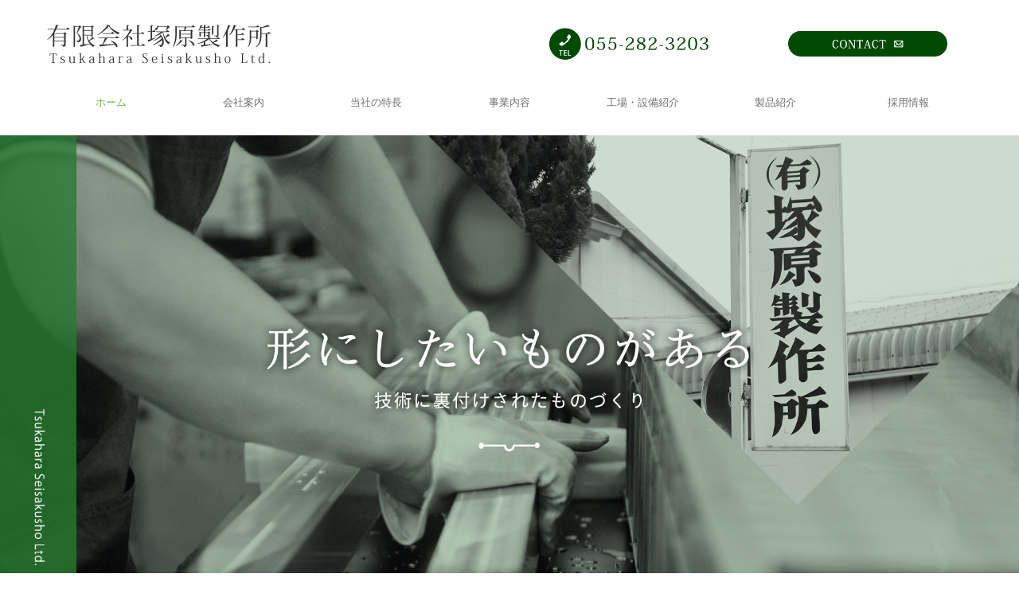

--- FILE ---
content_type: text/html; charset=utf-8
request_url: https://www.tsukaharass.jp/home
body_size: 8494
content:
<!DOCTYPE html><!--[if lt IE 7]>      <html class="no-js lt-ie10 lt-ie9 lt-ie8 lt-ie7"> <![endif]--><!--[if IE 7]>         <html class="no-js lt-ie10 lt-ie9 lt-ie8"> <![endif]--><!--[if IE 8]>         <html class="no-js lt-ie10 lt-ie9"> <![endif]--><!--[if IE 9]>         <html class="no-js lt-ie10"> <![endif]--><!--[if(gt IE 9)|!(IE)]><!--><html class="no-js" lang="ja"><!--<![endif]--><head>
<style>

    .default-font-Gothic {
      font-family: メイリオ, Meiryo, ヒラギノ角ゴ Pro W3, Hiragino Kaku Gothic Pro, Osaka, ＭＳ Ｐゴシック, sans-serif;
    }
    .slider-wrapper.default-font-Gothic .nivo-caption {
      font-family: メイリオ, Meiryo, ヒラギノ角ゴ Pro W3, Hiragino Kaku Gothic Pro, Osaka, ＭＳ Ｐゴシック, sans-serif;
    }
  

    .default-font-MingDynastyBody {
      font-family: ヒラギノ明朝 Pro W6, Hiragino Mincho Pro, HGS明朝E, ＭＳ Ｐ明朝, serif;
    }
    .slider-wrapper.default-font-MingDynastyBody .nivo-caption {
      font-family: ヒラギノ明朝 Pro W6, Hiragino Mincho Pro, HGS明朝E, ＭＳ Ｐ明朝, serif;
    }
  

    .default-font-RoundLetters {
      font-family: Lucida Grande, segoe UI, ヒラギノ丸ゴ ProN W4, Hiragino Maru Gothic Pro, HG丸ゴシックM-PRO, HGMaruGothicMPRO, メイリオ, Meiryo, Verdana, Arial, sans-serif;
    }
    .slider-wrapper.default-font-RoundLetters .nivo-caption {
      font-family: Lucida Grande, segoe UI, ヒラギノ丸ゴ ProN W4, Hiragino Maru Gothic Pro, HG丸ゴシックM-PRO, HGMaruGothicMPRO, メイリオ, Meiryo, Verdana, Arial, sans-serif;
    }
  

    .default-font-SemiCursiveScript {
      font-family: HG行書体, HGP行書体, cursive;
    }
    .slider-wrapper.default-font-SemiCursiveScript .nivo-caption {
      font-family: HG行書体, HGP行書体, cursive;
    }
  

    .default-font-SansSerif {
      font-family: Helvetica Neue, Helvetica, Arial, sans-serif;
    }
    .slider-wrapper.default-font-SansSerif .nivo-caption {
      font-family: Helvetica Neue, Helvetica, Arial, sans-serif;
    }
  

    .default-font-Serif {
      font-family: Times New Roman, Times, serif;
    }
    .slider-wrapper.default-font-Serif .nivo-caption {
      font-family: Times New Roman, Times, serif;
    }
  

    .default-font-Monospace {
      font-family: Courier, monospace;
    }
    .slider-wrapper.default-font-Monospace .nivo-caption {
      font-family: Courier, monospace;
    }
  

    .default-font-Cursive {
      font-family: Zapf Chancery, cursive;
    }
    .slider-wrapper.default-font-Cursive .nivo-caption {
      font-family: Zapf Chancery, cursive;
    }
  
</style>


  <meta charset="utf-8">
  <meta http-equiv="X-UA-Compatible" content="IE=edge,chrome=1">
      

      <link rel='shortcut icon' href='/library/62a18e4db25e17550b660a9e/favicon/62b56af7d99a0e4e68b99430/favicon.ico?v=1656915722920'>
                            	<link rel='apple-touch-icon' href='/library/62a18e4db25e17550b660a9e/favicon/62b56af7d99a0e4e68b99430/webclip.png?v=1656915722920'>

  <title>山梨県南アルプス市の金属加工・生産用機械部品製作｜有限会社塚原製作所</title>
  <meta name="description" content="山梨県南アルプス市で金属加工・生産用機械部品製作を行う【有限会社塚原製作所】のホームページです。金属の切削加工だけでなく、溶接・組み立てまで一貫生産の体制を整え、お客様のニーズにお応えしております。熟練の職人が、大物から小物まで、あらゆる形状と様々な素材に対応し、お客様のオーダーを形にします。">
  <meta name="keywords" content="有限会社塚原製作所,金属加工,機械部品加工,南アルプス市,山梨県">
  <meta name="viewport" content="width=device-width">
  <link id="base-css" rel="stylesheet" href="/design/css/base.css?v=8.4.0">
  
  <link id="common-css" rel="stylesheet" href="/design/css/common.css?v=8.4.0"><link id="ad-css" rel="stylesheet" href="/design/css/ad.css?v=8.4.0">
  <link id="layout-css" rel="stylesheet" href="/design/layoutB-max-sp/css/layout.css?v=8.4.0">
  <link id='global-navi-F002' rel='stylesheet' href='/design/css/global-navi/global-navi-F002.css'/><link id='footer-027' rel='stylesheet' href='/design/css/footer/footer-027.css'/><link id='heading-G003' rel='stylesheet' href='/design/css/heading/heading-G003.css'/><link id='bnr-007' rel='stylesheet' href='/design/css/bnr/bgwhole-textwhole_007.css'/><link id='bnr-C009' rel='stylesheet' href='/design/css/bnr/bgwhole-textright_C009.css'/><link id='bnr-A012' rel='stylesheet' href='/design/css/bnr/bgwhole-textleft_A012.css'/><link id='bnr-005' rel='stylesheet' href='/design/css/bnr/bgwhole-textwhole_005.css'/><link id='bnr-A011' rel='stylesheet' href='/design/css/bnr/bgwhole-textleft_A011.css'/>
<link rel='stylesheet' id='site-width-wide-css' href='/design/css/site-width-wide.css'>
<style id='cms-bg-style' type='text/css'>
div.bg-img {background-image: url(/library/62a18e4db25e17550b660a9e/62c294c7ff4f14996364cae8.jpg);
}
</style>
<style id='cms-bg-mainvisual-style' type='text/css'>
</style>
<style id='cms-other-style' type='text/css'>
</style>
<style id='cms-color-style' type='text/css'>
div.outer { color: #333333; }
div.outer a { color: #054c0c; }
div.outer a:hover { color: #999999; }
[data-module-type*=editable] table th { background-color: #333333; color: #ffffff; }
[data-module-type*=editable] table td { background-color: #ffffff; color: #333333; }
[data-module-type*=editable] .table-bordered th,
                        [data-module-type*=editable] .table-bordered td { border: 1px solid #bbbbbb; }
                        [data-module-type*=editable] .table-bordered tbody:first-child tr:first-child th,
                        [data-module-type*=editable] .table-bordered tbody:first-child tr:first-child td { border-top: 1px solid #bbbbbb; }
                        [data-module-type*=editable] .table-underline th,
                        [data-module-type*=editable] .table-underline td { border-bottom: 1px solid #bbbbbb; }
[data-module-type*=editable] hr { border-top: 1px solid #bbbbbb; }
[data-module-type*=calendar] table th { color: #ffffff; }[data-module-type*=calendar] table th { background-color: #5E5E5E; }[data-module-type*=calendar] table td:not(:has(.holiday)) { color: #333333; }[data-module-type*=calendar] .calendar-table tbody tr.cl-day-status td .cl-day.holiday { color: #FE3E44; }[data-module-type*=calendar] .calendar-table tbody tr.cl-day-status td .cl-day.sunday { color: #FE3E44; }[data-module-type*=calendar] table.calendar-table thead tr.day-of-week th { border-bottom-color: #cccccc; }[data-module-type*=calendar] table.calendar-table tbody tr.cl-day-status td { border-color: #cccccc; }[data-module-type*=calendar] .ex-column { color: #333333; }[data-module-type*=calendar] .ex-column { background-color: #ffffff; }div#g-translate-wrap { background-color: #ffffff; }
div#g-translate-title { color: #333333; }
ol#breadcrumb li { color: #333333; }
ol#breadcrumb li a { color: #3daf70; }
ol#breadcrumb li a:hover { color: #999999; }
</style>
<style id='cms-header-footer-style' type='text/css'>
header div#header-logo a { color: #054c0c;}
header div#header-logo a:hover { color: #054c0c;}
header div.area-text-h1 { color: #333333;}
footer [data-module-type=footer-logo] a { color: #333333;}
footer [data-module-type=footer-logo] a:hover { color: #333333;}
footer ul#footer-link-list li a { color: #ffffff;}
footer ul#footer-link-list li a:hover { color: #269350;}
footer address#footer-copyright { color: #ffffff; text-align: right;}
</style>

<link id="print-css" rel="stylesheet" href="/design/css/print.css?v=8.4.0" media="print">
  <script id="base-js" src="/design/js/base.js?v=8.4.0"></script>



      <script type='text/javascript'>
        var T2P_siteKey = 'tsukaharass';
        var T2P_pagePath = 'home';
        var _snaq = _snaq || [];
        var hostname = location.host
        _snaq.push(['setCollectorUrl', hostname + '/tracker']);
        _snaq.push(['setAppId', 'tsukaharass:home']);
        _snaq.push(['setCookieDomain', '']);
        _snaq.push(['trackPageView']);

        (function() {
          var sp = document.createElement('script'); sp.type = 'text/javascript'; sp.async = true; sp.defer = true;
          sp.src = '/common/sp.js';
          var s = document.getElementsByTagName('script')[0]; s.parentNode.insertBefore(sp, s);
        })();
        </script>
  


</head>
<body data-font="timezone" data-timezone="ja">



  <div id="g-translate-wrap" class="g-translate-simple clearfix"><div id="container-g-translate" class="g-container" style="display:none;">
                                      <script>
                                        changeClass();
                                        function changeClass() {
                                          var element = document.getElementById("container-g-translate");
                                          var parent = element.parentNode;
                                          parent.className = "g-translate-hidden clearfix";
                                        }
                                      </script>
                                    </div>
  </div>
  

<div id='bg-img' class='bg-img bg-original bg-position-center-bottom'><div id='bg-img-color-pat' class='bg-img-color-pat   '></div></div>




<div id="outer" class="outer">
    <div id="wrapper" class="wrapper">
      <div id="container" class="layout-max-mainvisual container-size-wide">
        <div class="container">
          <div class="header-wrap">
            <header >
              <!--▼スマートフォン用メニュー-->
              <div class="visible-phone">
                <div class="navbar">
                  <!-- ▼ボタン -->
                  <a class="btn btn-navbar " data-toggle="collapse" data-target=".nav-collapse"><img src="/design/images/common/btn-sp-menu.png" alt="MENU"></a>
                  <!-- ▲ボタン -->
                  <div class="container">
                    <div class="nav-collapse collapse">
                      <nav class="global-nav-side-F002-green" style="">
                        <ul id="global-nav-s"><li class="active"><a href="https://www.tsukaharass.jp/home">ホーム</a></li>
<li><a href="https://www.tsukaharass.jp/company">会社案内</a></li>
<li><a href="https://www.tsukaharass.jp/feature">当社の特長</a></li>
<li><a href="https://www.tsukaharass.jp/business">事業内容</a></li>
<li><a href="https://www.tsukaharass.jp/facility">工場・設備紹介</a></li>
<li><a href="https://www.tsukaharass.jp/products">製品紹介</a></li>
<li><a href="https://www.tsukaharass.jp/recruit">採用情報</a><ul class="local-nav">
<li><a href="https://www.tsukaharass.jp/staff-voice">社員インタビュー</a></li>
<li><a href="https://www.tsukaharass.jp/recruit-detail"> 募集要項（機械オペレーター職）</a></li>
</ul>
</li>
</ul>
                      </nav>
                    </div>
                  </div>
                </div>
              </div>
              <!--▲スマートフォン用メニュー-->
              <div class="row-fluid">
                <div class="area-text-h1 text-h1-upper" data-role="content-h1-upper"><div class="text-align-h1"></div></div>
                <div class="header-inner clearfix" data-role="header"><div class=" span6" data-module-type="cell"><div class="header-inner-content" data-module-type="header-logo">
    <div id="header-logo" class="site-name logo-left" data-align="left" data-param="有限会社塚原製作所"><h1><a href="https://www.tsukaharass.jp/"><img src="/library/62a18e4db25e17550b660a9e/62c286b931c468fc21c58a30.png" alt="有限会社塚原製作所"></a></h1></div>
  </div></div><div class=" span3" data-module-type="cell"><div class="header-inner-content" data-module-type="image-editable"><div data-layout="1"><div><span data-page-id="" data-file-download="" class="tel-link" target="" href="tel:0552823203" data-tel="0552823203"><img src="/library/62a18e4db25e17550b660a9e/62c286e42a2f68113097a7cb.png" unselectable="on" oncontextmenu="return false;" ondragstart="return false;" onselectstart="return false;" class="" title="" alt="TEL: 055-282-3203"></span></div> </div> </div></div><div class=" span3" data-module-type="cell"><div class="header-inner-content" data-module-type="image-editable"><div data-layout="1"><div><a ondragstart="return false;" data-page-id="62b56af7d99a0e4e68b9942d" data-file-download="" target="" data-heading-id="" data-part="null" href="https://www.tsukaharass.jp/form/tsukaharass/contact"><img src="/library/62a18e4db25e17550b660a9e/62c286e63571d6af60927e1f.png" unselectable="on" oncontextmenu="return false;" ondragstart="return false;" onselectstart="return false;" class="" title="" alt="CONTACT"></a></div> </div> </div></div></div>
                <div class="area-text-h1 text-h1-bottom" data-role="content-h1-bottom"><div class="text-align-h1"></div></div>
              </div>
            </header>
          </div>
          <div class="row global-nav-upper-wrap">
            <div class="span12">
              <nav class="hidden-phone global-nav-upper-F002-green global-nav-upper-item7" style="">
                <ul id="global-nav" class="global-nav-upper "><li class='active'><a href='https://www.tsukaharass.jp/home' >ホーム</a></li>
<li><a href='https://www.tsukaharass.jp/company' >会社案内</a></li>
<li><a href='https://www.tsukaharass.jp/feature' >当社の特長</a></li>
<li><a href='https://www.tsukaharass.jp/business' >事業内容</a></li>
<li><a href='https://www.tsukaharass.jp/facility' >工場・設備紹介</a></li>
<li><a href='https://www.tsukaharass.jp/products' >製品紹介</a></li>
<li><a href='https://www.tsukaharass.jp/recruit' >採用情報</a><ul class='local-nav'>
<li><a href='https://www.tsukaharass.jp/staff-voice' >社員インタビュー</a></li>
<li><a href='https://www.tsukaharass.jp/recruit-detail' > 募集要項（機械オペレーター職）</a></li>
</ul>
</li>
</ul>
              </nav>
            </div>
          </div>
          <!-- パンくずリストここから -->
          <div class="row breadcrumb-wrap">
            <div class="span12">
              
    <ol id="breadcrumb" itemscope itemtype="http://schema.org/BreadcrumbList" style='display:none;'>
      <li itemprop="itemListElement" itemscope="" itemtype="http://schema.org/ListItem">
        <span itemprop="name">ホーム</span>
        <meta itemprop="position" content="1">
      </li>
    </ol>
  
            </div>
          </div>
          <!-- パンくずリストここまで -->
          <div class="row socialbar-upper-wrap">
            <div class="span12">
              <div id='socialbar' class='off' style='display:none;'><ul id='snsbar'><li class='fb-btn'>
    <div class="fb-like" data-href="https://www.tsukaharass.jp/home" data-width="50" data-layout="button_count" data-show-faces="false" data-send="false"></div>
  </li><li class='tw-btn'>
    <a href="https://twitter.com/share" class="twitter-share-button" data-lang="ja" data-count="none" data-url="https://www.tsukaharass.jp/home">ツイート</a>
  </li></ul>
    <!-- twitter -->
    <script>!function(d,s,id){var js,fjs=d.getElementsByTagName(s)[0],p=/^http:/.test(d.location)?'http':'https';if(!d.getElementById(id)){js=d.createElement(s);js.id=id;js.src=p+'://platform.twitter.com/widgets.js';fjs.parentNode.insertBefore(js,fjs);}}(document, 'script', 'twitter-wjs');</script>

    <!-- facebook -->
    <script>
      var FbResource = {
        fbAppId:"450106218517457",
        fbVersion:"v2.5",
        FBinit:function(){
          FB.init({
            appId:FbResource.fbAppId,
            xfbml:true,
            version:FbResource.fbVersion
          })
        }
      };
      (function(d, s, id) {
        var version = FbResource.fbVersion;
        var appId = FbResource.fbAppId;
        var js, fjs = d.getElementsByTagName(s)[0];
        if (d.getElementById(id)) return;
        js = d.createElement(s); js.id = id;
        js.src = "//connect.facebook.net/ja_JP/sdk.js#xfbml=1&appId="+appId+"&version="+version;
        fjs.parentNode.insertBefore(js, fjs);
      }(document, 'script', 'facebook-jssdk'));
    </script>

    <style>
      ul#snsbar {
        list-style: none;
        margin: 0;
        padding: 0;
      }
      ul#snsbar:after {
        content: " ";
        display: block;
        clear: both;
      }
      ul#snsbar li {
        float: left;
        margin: 0;
        padding: 0;
        margin-right: 10px;
        height: 30px;
      }
      ul#snsbar .pluginCountButton {
        display: none;
      }
      ul#snsbar iframe.twitter-share-button {
        width: 90px !important;
        visibility: visible !important;
        position: static !important;
        height: 20px !important;
      }
    </style>
  </div>
            </div>
          </div>
        </div>
        <div class="container-fluid">
          <div class="row">
            <div class="span12">
              <div data-role="main-visual" class="">


<div class="row" data-module-type="container"><div class=" span12" data-module-type="cell"><div data-module-type="slider"><div id="ctrl" class="slider-wrapper arrows-white shadow-off theme-a caption-font-mincho caption-shadow-on-black caption-size-middle caption-bg-on caption-position-center-center" data-number="2" data-ctrlbtn="off" data-shadow="2" data-ctrlbtnlr="1" data-speed="normal" data-autoplay="on" data-displayratio="0" data-type="a" data-font="0" data-color="1,#ffffff" data-cfshadow="0" data-textsize="1" data-bkcolor="#434343,5" data-position="bg-position-center-center"><div id="slider-1663827813435" class="nivoSlider"><img class="slide" src="/library/62a18e4db25e17550b660a9e/632bff5ae696397e1d34cbd6.jpg" data-thumb="/library/62a18e4db25e17550b660a9e/632bff5ae696397e1d34cbd6.jpg" alt="有限会社塚原製作所" title="" style="width: 1903px; visibility: hidden; display: inline;"><img class="slide" src="/library/62a18e4db25e17550b660a9e/632bff5ade90e79e277fc09e.jpg" data-thumb="/library/62a18e4db25e17550b660a9e/632bff5ade90e79e277fc09e.jpg" alt="有限会社塚原製作所" title="" style="width: 1903px; visibility: hidden; display: inline;"></div></div></div></div></div><div class="row" data-module-type="container"><div class=" span12" data-module-type="cell"><div data-module-type="html-editable"><div class="tag"><p><br></p></div></div></div></div><div class="row" data-module-type="container"><div class=" span4" data-module-type="cell"></div><div class=" span4" data-module-type="cell"><div data-module-type="image-editable"><div data-layout="1"><div><img src="/library/62a18e4db25e17550b660a9e/62c2928f3571d6af60928705.png" unselectable="on" oncontextmenu="return false;" ondragstart="return false;" onselectstart="return false;" class="" title="" alt="コンテンツ"></div> </div> </div></div><div class=" span4" data-module-type="cell"></div></div><div class="row" data-module-type="container"><div class=" span12" data-module-type="cell"><div data-module-type="html-editable"><div class="tag"><p><br></p></div></div></div></div><div class="row" data-module-type="container"><div class=" span1" data-module-type="cell"></div><div class=" span5" data-module-type="cell"><div data-module-type="banner"><a ondragstart="return false;" data-page-id="62b56af7d99a0e4e68b9941f" data-file-download="" target="" data-heading-id="" data-part="null" href="https://www.tsukaharass.jp/company"><div class="bnr-wrapper bnr-007-black bnr-bgwhole-textwhole bnr-space-on clearfix bnr-catch-white bnr-catch-desc-white bnr-desc-white bnr-btn-white bnr-btn-text-white bnr-al-c">
    <div class="bnr-area-bg" data-url="url('/library/62a18e4db25e17550b660a9e/6322e852683fa4d134e16e8d.jpg')" data-filename="_6000569.JPG" style="background-image: url(&quot;/library/62a18e4db25e17550b660a9e/6322e852683fa4d134e16e8d.jpg&quot;);">
      <div class="bnr-area-text" style="background-color: rgba(27, 93, 30, 0.6);">
        <div class="bnr-catch-desc" style="color: rgb(255, 255, 255); display: block; font-weight: normal;">──・──</div>
        <div class="bnr-catch" style="color: rgb(255, 255, 255); display: block; font-weight: bold; font-size: 28px;">会社案内<div class="bnr-catch-underline" style="background-color: rgb(255, 255, 255);"></div></div>
        <div class="bnr-desc" style="color: rgb(255, 255, 255); display: block; font-weight: normal;">COMPANY</div>
        <div class="bnr-area-btn" style="display: block;">
          <div class="bnr-btn bnr-btn-color-without002">
            <div class="bnr-btn-inner" style="border-color: rgb(255, 255, 255); color: rgb(39, 123, 47);">
              
              <span class="content-btn-text">VIEW MORE</span>
              <i class="icon-chevron-right"></i>
            </div>
          </div>
        </div>        
      </div>
    </div>
  </div></a></div></div><div class=" span5" data-module-type="cell"><div data-module-type="banner"><a ondragstart="return false;" data-page-id="62b56af7d99a0e4e68b99421" data-file-download="" target="" data-heading-id="" data-part="null" href="https://www.tsukaharass.jp/business"><div class="bnr-wrapper bnr-007-black bnr-bgwhole-textwhole bnr-space-on clearfix bnr-catch-white bnr-catch-desc-white bnr-desc-white bnr-btn-white bnr-btn-text-white bnr-al-c">
    <div class="bnr-area-bg" data-url="url('/library/62a18e4db25e17550b660a9e/6322e801af0d3b9e63e2542e.jpg')" data-filename="_6000334.JPG" style="background-image: url(&quot;/library/62a18e4db25e17550b660a9e/6322e801af0d3b9e63e2542e.jpg&quot;);">
      <div class="bnr-area-text" style="background-color: rgba(67, 67, 67, 0.6);">
        <div class="bnr-catch-desc" style="color: rgb(255, 255, 255); display: block; font-weight: normal;">──・──</div>
        <div class="bnr-catch" style="color: rgb(255, 255, 255); display: block; font-weight: bold; font-size: 28px;">事業内容<div class="bnr-catch-underline" style="background-color: rgb(255, 255, 255);"></div></div>
        <div class="bnr-desc" style="color: rgb(255, 255, 255); display: block; font-weight: normal;">SERVICE</div>
        <div class="bnr-area-btn" style="display: block;">
          <div class="bnr-btn bnr-btn-color-without002">
            <div class="bnr-btn-inner" style="border-color: rgb(255, 255, 255); color: rgb(255, 255, 255);">
              
              <span class="content-btn-text">VIEW MORE</span>
              <i class="icon-chevron-right"></i>
            </div>
          </div>
        </div>        
      </div>
    </div>
  </div></a></div></div><div class=" span1" data-module-type="cell"></div></div><div class="row" data-module-type="container"><div class=" span1" data-module-type="cell"></div><div class=" span5" data-module-type="cell"><div data-module-type="banner"><a ondragstart="return false;" data-page-id="62b56af7d99a0e4e68b99424" data-file-download="" target="" data-heading-id="" data-part="null" href="https://www.tsukaharass.jp/products"><div class="bnr-wrapper bnr-007-black bnr-bgwhole-textwhole bnr-space-on clearfix bnr-catch-white bnr-catch-desc-white bnr-desc-white bnr-btn-white bnr-btn-text-white bnr-al-c">
    <div class="bnr-area-bg" data-url="url('/library/62a18e4db25e17550b660a9e/6322a0234097d8a2578bd88b.jpg')" data-filename="_6000221.JPG" style="background-image: url(&quot;/library/62a18e4db25e17550b660a9e/6322a0234097d8a2578bd88b.jpg&quot;);">
      <div class="bnr-area-text" style="background-color: rgba(67, 67, 67, 0.6);">
        <div class="bnr-catch-desc" style="color: rgb(255, 255, 255); display: block; font-weight: normal;">──・──</div>
        <div class="bnr-catch" style="color: rgb(255, 255, 255); display: block; font-weight: bold; font-size: 28px;">製品紹介<div class="bnr-catch-underline" style="background-color: rgb(255, 255, 255);"></div></div>
        <div class="bnr-desc" style="color: rgb(255, 255, 255); display: block; font-weight: normal;">PRODUCTS</div>
        <div class="bnr-area-btn" style="display: block;">
          <div class="bnr-btn bnr-btn-color-without002">
            <div class="bnr-btn-inner" style="border-color: rgb(255, 255, 255); color: rgb(255, 255, 255);">
              
              <span class="content-btn-text">VIEW MORE</span>
              <i class="icon-chevron-right"></i>
            </div>
          </div>
        </div>        
      </div>
    </div>
  </div></a></div></div><div class=" span5" data-module-type="cell"><div data-module-type="banner"><a ondragstart="return false;" data-page-id="62b56af7d99a0e4e68b99423" data-file-download="" target="" data-heading-id="" data-part="null" href="https://www.tsukaharass.jp/facility"><div class="bnr-wrapper bnr-007-black bnr-bgwhole-textwhole bnr-space-on clearfix bnr-catch-white bnr-catch-desc-white bnr-desc-white bnr-btn-white bnr-btn-text-white bnr-al-c">
    <div class="bnr-area-bg" data-url="url('/library/62a18e4db25e17550b660a9e/6322e7ab4e0e4e25538d86ad.jpg')" data-filename="_6000629.JPG" style="background-image: url(&quot;/library/62a18e4db25e17550b660a9e/6322e7ab4e0e4e25538d86ad.jpg&quot;);">
      <div class="bnr-area-text" style="background-color: rgba(27, 93, 30, 0.6);">
        <div class="bnr-catch-desc" style="color: rgb(255, 255, 255); display: block; font-weight: normal;">──・──</div>
        <div class="bnr-catch" style="color: rgb(255, 255, 255); display: block; font-weight: bold; font-size: 28px;">工場・設備紹介<div class="bnr-catch-underline" style="background-color: rgb(255, 255, 255);"></div></div>
        <div class="bnr-desc" style="color: rgb(255, 255, 255); display: block; font-weight: normal;">FACILITY</div>
        <div class="bnr-area-btn" style="display: block;">
          <div class="bnr-btn bnr-btn-color-without002">
            <div class="bnr-btn-inner" style="border-color: rgb(255, 255, 255); color: rgb(255, 255, 255);">
              
              <span class="content-btn-text">VIEW MORE</span>
              <i class="icon-chevron-right"></i>
            </div>
          </div>
        </div>        
      </div>
    </div>
  </div></a></div></div><div class=" span1" data-module-type="cell"></div></div><div class="row" data-module-type="container"><div class=" span12" data-module-type="cell"><div data-module-type="html-editable"><div class="tag"><p><br></p></div></div></div></div><div class="row" data-module-type="container"><div class=" span4" data-module-type="cell"></div><div class=" span4" data-module-type="cell"><div data-module-type="image-editable"><div data-layout="1"><div><img src="/library/62a18e4db25e17550b660a9e/62c29290ff4f14996364c92e.png" unselectable="on" oncontextmenu="return false;" ondragstart="return false;" onselectstart="return false;" class="" title="" alt="当社の特長"></div> </div> </div></div><div class=" span4" data-module-type="cell"></div></div><div class="row" data-module-type="container"><div class=" span9" data-module-type="cell"><div data-module-type="html-editable"><div class="tag"><p><br></p></div></div><div data-module-type="banner"><a ondragstart="return false;" data-page-id="62b56af7d99a0e4e68b99420" data-file-download="" target="" data-heading-id="ttl-01" data-part="page" href="https://www.tsukaharass.jp/feature#ttl-01"><div class="bnr-wrapper bnr-c009-black bnr-bgwhole-texthalf bnr-space-on clearfix bnr-catch-black bnr-desc-black bnr-btn-text-white bnr-al-l">
    <div class="bnr-area-bg" data-url="url('/library/62a18e4db25e17550b660a9e/6322ea684b3a852a0dde881f.jpg')" data-filename="_6000265.JPG" style="background-image: url(&quot;/library/62a18e4db25e17550b660a9e/6322ea684b3a852a0dde881f.jpg&quot;);">
      <div class="bnr-area-text" style="background-color: rgba(255, 255, 255, 0.8);">
        <div class="bnr-catch-desc" style="color: rgb(136, 136, 136); display: block; font-weight: normal;">───・ お客様のニーズに合わせた、きめ細やかな対応</div>
        <div class="bnr-catch" style="color: rgb(51, 51, 51); display: block; font-weight: normal;">高い品質<div class="bnr-catch-underline" style="background-color: rgb(51, 51, 51);"></div></div>
        <div class="bnr-desc" style="color: rgb(51, 51, 51); display: block; font-weight: normal;">金属の切削加工を主に担う当社では、切削だけでなく溶接による製缶品の製作、塗装などのご要望にもお応えしています。切削加工と溶接を一貫し、同一工場内で生産を行うことで、より精度の高い製品を作り出すことができるのが、当社の特長です。</div>
        <div class="bnr-area-btn" style="display: block;">
          <div class="bnr-btn bnr-btn-color-with003">
            <div class="bnr-btn-inner" style="background: rgb(5, 76, 12); color: rgb(255, 255, 255);">
              
              <span class="content-btn-text">VIEW MORE ＋</span>
              <i class="icon-chevron-right"></i>
            </div>
          </div>
        </div>        
      </div>
    </div>
  </div></a></div></div><div class=" span3" data-module-type="cell"></div></div><div class="row" data-module-type="container"><div class=" span3" data-module-type="cell"></div><div class=" span9" data-module-type="cell"><div data-module-type="banner"><a ondragstart="return false;" data-page-id="62b56af7d99a0e4e68b99420" data-file-download="" target="" data-heading-id="ttl-02" data-part="page" href="https://www.tsukaharass.jp/feature#ttl-02"><div class="bnr-wrapper bnr-c009-black bnr-bgwhole-texthalf bnr-space-on clearfix bnr-catch-black bnr-desc-black bnr-btn-text-white bnr-al-l">
    <div class="bnr-area-bg" data-url="url('/library/62a18e4db25e17550b660a9e/62c29aba58d4dce43ac5130e.jpg')" data-filename="index_bnr02_02.jpg" style="background-image: url(&quot;/library/62a18e4db25e17550b660a9e/62c29aba58d4dce43ac5130e.jpg&quot;);">
      <div class="bnr-area-text" style="background-color: rgba(255, 255, 255, 0.8);">
        <div class="bnr-catch-desc" style="color: rgb(136, 136, 136); display: block; font-weight: normal;">───・ 大物加工から小物加工まであらゆる形状に対応</div>
        <div class="bnr-catch" style="color: rgb(51, 51, 51); display: block; font-weight: normal;">多様な機械設備<div class="bnr-catch-underline" style="background-color: rgb(51, 51, 51);"></div></div>
        <div class="bnr-desc" style="color: rgb(51, 51, 51); display: block; font-weight: normal;">当社が主に手掛けるのはコンデンサ用アルミ箔製造装置の部品加工や、半導体製造装置の部品加工、生産用機械の部品加工など。
汎用のフライス盤や旋盤、CNC旋盤、マシニングセンタ、5面加工機など多様な加工機械を工場内に整備することで、大物から精密機械などの小物の加工もお任せいただけます。</div>
        <div class="bnr-area-btn" style="display: block;">
          <div class="bnr-btn bnr-btn-color-with003">
            <div class="bnr-btn-inner" style="background: rgb(39, 123, 47); color: rgb(255, 255, 255);">
              
              <span class="content-btn-text">VIEW MORE ＋</span>
              <i class="icon-chevron-right"></i>
            </div>
          </div>
        </div>        
      </div>
    </div>
  </div></a></div></div></div><div class="row" data-module-type="container"><div class=" span9" data-module-type="cell"><div data-module-type="banner"><a ondragstart="return false;" data-page-id="62b56af7d99a0e4e68b99420" data-file-download="" target="" data-heading-id="ttl-03" data-part="page" href="https://www.tsukaharass.jp/feature#ttl-03"><div class="bnr-wrapper bnr-c009-black bnr-bgwhole-texthalf bnr-space-on clearfix bnr-catch-black bnr-desc-black bnr-btn-text-white bnr-al-l">
    <div class="bnr-area-bg" data-url="url('/library/62a18e4db25e17550b660a9e/6322ea14683fa4d134e16fec.jpg')" data-filename="_6000346.JPG.jpg" style="background-image: url(&quot;/library/62a18e4db25e17550b660a9e/6322ea14683fa4d134e16fec.jpg&quot;);">
      <div class="bnr-area-text" style="background-color: rgba(255, 255, 255, 0.8);">
        <div class="bnr-catch-desc" style="color: rgb(136, 136, 136); display: block; font-weight: normal;">───・ 金属から、樹脂材料まで様々な素材を取り扱います</div>
        <div class="bnr-catch" style="color: rgb(51, 51, 51); display: block; font-weight: normal;">多種素材への加工知識<div class="bnr-catch-underline" style="background-color: rgb(51, 51, 51);"></div></div>
        <div class="bnr-desc" style="color: rgb(51, 51, 51); display: block; font-weight: normal;">金属では、アルミ・鉄・ステンレス・チタンなど様々な材料を加工します。樹脂材料では、PVC、PP、PSF、PEEK等当社では金属から樹脂材料まで、様々な素材についての加工の経験があります。熱処理が施され、硬化した金属の穴あけやフライス加工などにも挑戦しています。</div>
        <div class="bnr-area-btn" style="display: block;">
          <div class="bnr-btn bnr-btn-color-with003">
            <div class="bnr-btn-inner" style="background: rgb(5, 76, 12); color: rgb(255, 255, 255);">
              
              <span class="content-btn-text">VIEW MORE ＋</span>
              <i class="icon-chevron-right"></i>
            </div>
          </div>
        </div>        
      </div>
    </div>
  </div></a></div></div><div class=" span3" data-module-type="cell"></div></div><div class="row" data-module-type="container"><div class=" span12" data-module-type="cell"><div data-module-type="html-editable"><div class="tag"><p><br></p></div></div></div></div><div class="row" data-module-type="container"><div class=" span4" data-module-type="cell"></div><div class=" span4" data-module-type="cell"><div data-module-type="image-editable"><div data-layout="1"><div><img src="/library/62a18e4db25e17550b660a9e/62c292928655e4b576cb5e03.png" unselectable="on" oncontextmenu="return false;" ondragstart="return false;" onselectstart="return false;" class="" title="" alt="お知らせ"></div> </div> </div></div><div class=" span4" data-module-type="cell"></div></div><div class="row" data-module-type="container"><div class=" span12" data-module-type="cell"><div data-module-type="html-editable"><div class="tag"><p><br></p></div></div></div></div><div class="row" data-module-type="container"><div class=" span2" data-module-type="cell"></div><div class=" span8" data-module-type="cell"><div data-module-type="paragraph-editable">
  <div data-layout="1">
    <div>
      <p><font size="3"><b><font face="Lucida Grande, segoe UI, ヒラギノ丸ゴ ProN W4, Hiragino Maru Gothic Pro, HG丸ゴシックM-PRO, HGMaruGothicMPRO, メイリオ, Meiryo, Verdana, Arial, sans-serif"><span style="background-color: rgb(5, 76, 12);">&nbsp;<font color="#ffffff">NEW</font>&nbsp;</span>&nbsp;2022/09/28</font></b>&nbsp;&nbsp;</font><span style="font-size: 16px;">ホームページを公開いたしました。今後ともよろしくお願いいたします。</span></p><hr>
    </div>
  </div>
</div></div><div class=" span2" data-module-type="cell"></div></div><div class="row" data-module-type="container"><div class=" span12" data-module-type="cell"><div data-module-type="html-editable"><div class="tag"><p><br></p></div></div></div></div><div class="row" data-module-type="container"><div class=" span4" data-module-type="cell"></div><div class=" span4" data-module-type="cell"><div data-module-type="image-editable"><div data-layout="1"><div><img src="/library/62a18e4db25e17550b660a9e/62c29293d3eb00603cb3e60a.png" unselectable="on" oncontextmenu="return false;" ondragstart="return false;" onselectstart="return false;" class="" title="" alt="会社情報"></div> </div> </div></div><div class=" span4" data-module-type="cell"></div></div><div class="row" data-module-type="container"><div class=" span12" data-module-type="cell"><div data-module-type="html-editable"><div class="tag"><p><br></p></div></div></div></div><div class="row" data-module-type="container"><div class=" span2" data-module-type="cell"></div><div class=" span4" data-module-type="cell"><div data-module-type="table-editable">
<table class="table table-underline" data-layout="2"><tbody><tr><th style="width: 25%;"><font size="3" style="font-weight: normal;">会社名<br></font></th><td><font size="3">有限会社塚原製作所<br></font></td></tr><tr><th><font size="3" style="font-weight: normal;">所在地</font></th><td><font size="3">〒400-0212　山梨県南アルプス市下今諏訪39<br></font></td></tr><tr><th><font size="3" style="font-weight: normal;">TEL</font></th><td><font size="3"><span class="tel-link" href="tel:0552823203" data-tel="0552823203">055-282-3203</span><br></font></td></tr><tr><th><font size="3" style="font-weight: normal;">営業時間</font></th><td><font size="3">8:00～17:00（平日）</font></td></tr></tbody></table></div></div><div class=" span4" data-module-type="cell"><div data-module-type="map-original"><iframe width="100%" height="160" frameborder="0" style="border: 0;" allowfullscreen="" src="https://www.google.com/maps/embed/v1/place?language=ja&amp;q=%E5%B1%B1%E6%A2%A8%E7%9C%8C%E5%8D%97%E3%82%A2%E3%83%AB%E3%83%97%E3%82%B9%E5%B8%82%E4%B8%8B%E4%BB%8A%E8%AB%8F%E8%A8%AA39&amp;zoom=17&amp;key=AIzaSyAnZbkdG7AL5d-twt0gCintAtCgwBvUn5U"></iframe></div></div><div class=" span2" data-module-type="cell"></div></div><div class="row" data-module-type="container"><div class=" span12" data-module-type="cell"><div data-module-type="html-editable"><div class="tag"><p><br></p></div></div></div></div><div class="row" data-module-type="container"><div class=" span4" data-module-type="cell"></div><div class=" span4" data-module-type="cell"><div data-module-type="image-editable"><div data-layout="1"><div><img src="/library/62a18e4db25e17550b660a9e/62c29295e604db6a61780d0b.png" unselectable="on" oncontextmenu="return false;" ondragstart="return false;" onselectstart="return false;" class="" title="" alt="採用情報"></div> </div> </div></div><div class=" span4" data-module-type="cell"></div></div><div class="row" data-module-type="container"><div class=" span12" data-module-type="cell"><div data-module-type="html-editable"><div class="tag"><p><br></p></div></div></div></div><div class="row" data-module-type="container"><div class=" span2" data-module-type="cell"></div><div class=" span8" data-module-type="cell"><div data-module-type="banner"><a ondragstart="return false;" data-page-id="62b56af7d99a0e4e68b99426" data-file-download="" target="" data-heading-id="" data-part="null" href="https://www.tsukaharass.jp/recruit"><div class="bnr-wrapper bnr-a012-green bnr-bgwhole-texthalf bnr-texthalf-fixed bnr-space-off clearfix bnr-catch-white bnr-catch-desc-white bnr-desc-white bnr-btn-white bnr-al-l">
    <div class="bnr-area-bg" data-url="url('/library/62a18e4db25e17550b660a9e/6322ee26d1458e0c0dcba528.jpg')" data-filename="_6000768.JPG" style="background-image: url(&quot;/library/62a18e4db25e17550b660a9e/6322ee26d1458e0c0dcba528.jpg&quot;);">
      <div class="bnr-area-text" style="background: linear-gradient(to right, rgba(0, 0, 0, 0.4) 30%, rgba(0, 0, 0, 0) 100%);">
        <div class="bnr-catch-desc" style="font-weight: normal; color: rgb(255, 255, 255); display: none;">
</div>
        <div class="bnr-catch" style="font-size: 32px; font-weight: bold; color: rgb(255, 255, 255); display: block;">社員一人一人が、働きやすい職場を目指しています。<div class="bnr-catch-underline" style="background-color: rgb(255, 255, 255);"></div></div>
        <div class="bnr-desc" style="font-weight: normal; color: rgb(255, 255, 255); display: block;">一生ものの「ものづくりの技術」を身に付けたい方を歓迎しています。</div>
        <div class="bnr-area-btn" style="display: block;">
          <div class="bnr-btn bnr-btn-color-with002">
            <div class="bnr-btn-inner" style="background: rgb(255, 255, 255); color: rgb(0, 160, 64);">
              
              <span class="content-btn-text">採用メッセージ</span>
              <i class="icon-chevron-right"></i>
            </div>
          </div>
        </div>        
      </div>
    </div>
  </div></a></div></div><div class=" span2" data-module-type="cell"></div></div></div>
            </div>
          </div>
        </div>
        <div class="container">
          <div class="row">
            <div class="span12">
              <div data-role="contents"><div class="row" data-module-type="container"><div class=" span12" data-module-type="cell"><div data-module-type="html-editable"><div class="tag"><p><br></p></div></div></div></div></div>
            </div>
          </div>
          <footer>
            <div data-role="footer"><div class="row-fluid" data-module-type="container"><div class=" span12" data-module-type="cell"><div data-module-type="html-editable"><div class="tag"><p><br></p><p><br></p></div></div><div data-module-type="html-editable"><div class="tag"><p style="text-align: center;"><a href="#outer"><img src="/library/62a18e4db25e17550b660a9e/62c294a71f2389a0121486a4.png" alt="ページトップへ戻る" unselectable="on" oncontextmenu="return false;" ondragstart="return false;" onselectstart="return false;" class=""></a></p></div></div></div></div><div class="row-fluid" data-module-type="container"><div class=" span12" data-module-type="cell"><div data-module-type="footer-logo" data-param="有限会社塚原製作所"><div class="footer" style="text-align: center;" data-align="center"><a href="https://www.tsukaharass.jp/"><img src="/library/62a18e4db25e17550b660a9e/62c294e8d3eb00603cb3e6cc.png" alt="有限会社塚原製作所"></a></div></div></div></div><div class="row-fluid" data-module-type="container"><div class=" span4" data-module-type="cell"><div data-module-type="image-editable"><div data-layout="1"><div><span data-page-id="" data-file-download="" class="tel-link" target="" href="tel:0552823203" data-tel="0552823203"><img src="/library/62a18e4db25e17550b660a9e/62c294abda004ed15630e1af.png" unselectable="on" oncontextmenu="return false;" ondragstart="return false;" onselectstart="return false;" class="" title="" alt="TEL 055-282-3203"></span></div> </div> </div></div><div class=" span4" data-module-type="cell"><div data-module-type="image-editable"><div data-layout="1"><div><a ondragstart="return false;" data-page-id="62b56af7d99a0e4e68b9942d" data-file-download="" target="" data-heading-id="" data-part="null" href="https://www.tsukaharass.jp/form/tsukaharass/contact"><img src="/library/62a18e4db25e17550b660a9e/62c294a931c468fc21c58ea9.png" unselectable="on" oncontextmenu="return false;" ondragstart="return false;" onselectstart="return false;" class="" title="" alt="CONTACT"></a></div> </div> </div></div><div class=" span4" data-module-type="cell"><div data-module-type="footer-pagelink"><ul id="footer-link-list" class="hidden-phone footer-link-027-green"><li><a href="https://www.tsukaharass.jp/home">ホーム</a></li><li><a href="https://www.tsukaharass.jp/company">会社案内</a></li><li><a href="https://www.tsukaharass.jp/feature">当社の特長</a></li><li><a href="https://www.tsukaharass.jp/business">事業内容</a></li><li><a href="https://www.tsukaharass.jp/facility">工場・設備紹介</a></li><li><a href="https://www.tsukaharass.jp/products">製品紹介</a></li><li><a href="https://www.tsukaharass.jp/recruit">採用情報</a></li></ul></div></div></div></div>
            <address id="footer-copyright">Copyright (c) 2022 - 2026 有限会社塚原製作所 All Rights Reserved.</address>
          
</footer>
        </div>
      </div>
    </div>
  
</div>




<script src="/common/js/jquery.lazyload.min.js"></script>
<script>
$(function() {
  $("img.lazy", "[data-role=main-visual]").lazyload({
    effect: "fadeIn",
    threshold: 200
  });
  $("img.lazy", "[data-role=contents]").lazyload({
    effect: "fadeIn",
    threshold: 200
  });
  $("img.lazy", "[data-role$=sidebar]").lazyload({
    effect: "fadeIn",
    threshold: 200
  });
  $("img.lazy", "[data-role=footer]").lazyload({
    effect: "fadeIn",
    threshold: 200
  });
});
</script>
<script src='https://www.youtube.com/iframe_api'></script>




</body></html>

--- FILE ---
content_type: text/css
request_url: https://www.tsukaharass.jp/design/css/global-navi/global-navi-F002.css
body_size: 2703
content:
@charset "UTF-8";
nav.global-nav-upper-F002-red,
nav.global-nav-side-F002-red,
nav.global-nav-upper-F002-orange,
nav.global-nav-side-F002-orange,
nav.global-nav-upper-F002-yellow,
nav.global-nav-side-F002-yellow,
nav.global-nav-upper-F002-yellowgreen,
nav.global-nav-side-F002-yellowgreen,
nav.global-nav-upper-F002-green,
nav.global-nav-side-F002-green,
nav.global-nav-upper-F002-aqua,
nav.global-nav-side-F002-aqua,
nav.global-nav-upper-F002-blue,
nav.global-nav-side-F002-blue,
nav.global-nav-upper-F002-brown,
nav.global-nav-side-F002-brown,
nav.global-nav-upper-F002-pink,
nav.global-nav-side-F002-pink,
nav.global-nav-upper-F002-purple,
nav.global-nav-side-F002-purple,
nav.global-nav-upper-F002-black,
nav.global-nav-side-F002-black,
nav.global-nav-upper-F002-colorful,
nav.global-nav-side-F002-colorful {
  margin: 0 0 20px;
  padding: 0;
}
nav.global-nav-upper-F002-red ul,
nav.global-nav-side-F002-red ul,
nav.global-nav-upper-F002-orange ul,
nav.global-nav-side-F002-orange ul,
nav.global-nav-upper-F002-yellow ul,
nav.global-nav-side-F002-yellow ul,
nav.global-nav-upper-F002-yellowgreen ul,
nav.global-nav-side-F002-yellowgreen ul,
nav.global-nav-upper-F002-green ul,
nav.global-nav-side-F002-green ul,
nav.global-nav-upper-F002-aqua ul,
nav.global-nav-side-F002-aqua ul,
nav.global-nav-upper-F002-blue ul,
nav.global-nav-side-F002-blue ul,
nav.global-nav-upper-F002-brown ul,
nav.global-nav-side-F002-brown ul,
nav.global-nav-upper-F002-pink ul,
nav.global-nav-side-F002-pink ul,
nav.global-nav-upper-F002-purple ul,
nav.global-nav-side-F002-purple ul,
nav.global-nav-upper-F002-black ul,
nav.global-nav-side-F002-black ul,
nav.global-nav-upper-F002-colorful ul,
nav.global-nav-side-F002-colorful ul {
  font-size: 13px;
  list-style: none;
  font-family: "ヒラギノ明朝 Pro W6", "Hiragino Mincho ProN", "HGS明朝E", "ＭＳ Ｐ明朝", serif !important;
}
nav.global-nav-upper-F002-red ul li,
nav.global-nav-side-F002-red ul li,
nav.global-nav-upper-F002-orange ul li,
nav.global-nav-side-F002-orange ul li,
nav.global-nav-upper-F002-yellow ul li,
nav.global-nav-side-F002-yellow ul li,
nav.global-nav-upper-F002-yellowgreen ul li,
nav.global-nav-side-F002-yellowgreen ul li,
nav.global-nav-upper-F002-green ul li,
nav.global-nav-side-F002-green ul li,
nav.global-nav-upper-F002-aqua ul li,
nav.global-nav-side-F002-aqua ul li,
nav.global-nav-upper-F002-blue ul li,
nav.global-nav-side-F002-blue ul li,
nav.global-nav-upper-F002-brown ul li,
nav.global-nav-side-F002-brown ul li,
nav.global-nav-upper-F002-pink ul li,
nav.global-nav-side-F002-pink ul li,
nav.global-nav-upper-F002-purple ul li,
nav.global-nav-side-F002-purple ul li,
nav.global-nav-upper-F002-black ul li,
nav.global-nav-side-F002-black ul li,
nav.global-nav-upper-F002-colorful ul li,
nav.global-nav-side-F002-colorful ul li {
  padding: 0;
  text-align: center;
}
nav.global-nav-upper-F002-red ul li a,
nav.global-nav-side-F002-red ul li a,
nav.global-nav-upper-F002-orange ul li a,
nav.global-nav-side-F002-orange ul li a,
nav.global-nav-upper-F002-yellow ul li a,
nav.global-nav-side-F002-yellow ul li a,
nav.global-nav-upper-F002-yellowgreen ul li a,
nav.global-nav-side-F002-yellowgreen ul li a,
nav.global-nav-upper-F002-green ul li a,
nav.global-nav-side-F002-green ul li a,
nav.global-nav-upper-F002-aqua ul li a,
nav.global-nav-side-F002-aqua ul li a,
nav.global-nav-upper-F002-blue ul li a,
nav.global-nav-side-F002-blue ul li a,
nav.global-nav-upper-F002-brown ul li a,
nav.global-nav-side-F002-brown ul li a,
nav.global-nav-upper-F002-pink ul li a,
nav.global-nav-side-F002-pink ul li a,
nav.global-nav-upper-F002-purple ul li a,
nav.global-nav-side-F002-purple ul li a,
nav.global-nav-upper-F002-black ul li a,
nav.global-nav-side-F002-black ul li a,
nav.global-nav-upper-F002-colorful ul li a,
nav.global-nav-side-F002-colorful ul li a {
  display: block;
  text-decoration: none;
  text-align: center;
}
nav.global-nav-upper-F002-red ul li ul,
nav.global-nav-side-F002-red ul li ul,
nav.global-nav-upper-F002-orange ul li ul,
nav.global-nav-side-F002-orange ul li ul,
nav.global-nav-upper-F002-yellow ul li ul,
nav.global-nav-side-F002-yellow ul li ul,
nav.global-nav-upper-F002-yellowgreen ul li ul,
nav.global-nav-side-F002-yellowgreen ul li ul,
nav.global-nav-upper-F002-green ul li ul,
nav.global-nav-side-F002-green ul li ul,
nav.global-nav-upper-F002-aqua ul li ul,
nav.global-nav-side-F002-aqua ul li ul,
nav.global-nav-upper-F002-blue ul li ul,
nav.global-nav-side-F002-blue ul li ul,
nav.global-nav-upper-F002-brown ul li ul,
nav.global-nav-side-F002-brown ul li ul,
nav.global-nav-upper-F002-pink ul li ul,
nav.global-nav-side-F002-pink ul li ul,
nav.global-nav-upper-F002-purple ul li ul,
nav.global-nav-side-F002-purple ul li ul,
nav.global-nav-upper-F002-black ul li ul,
nav.global-nav-side-F002-black ul li ul,
nav.global-nav-upper-F002-colorful ul li ul,
nav.global-nav-side-F002-colorful ul li ul {
  margin: 0;
  list-style: none;
}
nav.global-nav-upper-F002-red > ul,
nav.global-nav-side-F002-red > ul,
nav.global-nav-upper-F002-orange > ul,
nav.global-nav-side-F002-orange > ul,
nav.global-nav-upper-F002-yellow > ul,
nav.global-nav-side-F002-yellow > ul,
nav.global-nav-upper-F002-yellowgreen > ul,
nav.global-nav-side-F002-yellowgreen > ul,
nav.global-nav-upper-F002-green > ul,
nav.global-nav-side-F002-green > ul,
nav.global-nav-upper-F002-aqua > ul,
nav.global-nav-side-F002-aqua > ul,
nav.global-nav-upper-F002-blue > ul,
nav.global-nav-side-F002-blue > ul,
nav.global-nav-upper-F002-brown > ul,
nav.global-nav-side-F002-brown > ul,
nav.global-nav-upper-F002-pink > ul,
nav.global-nav-side-F002-pink > ul,
nav.global-nav-upper-F002-purple > ul,
nav.global-nav-side-F002-purple > ul,
nav.global-nav-upper-F002-black > ul,
nav.global-nav-side-F002-black > ul,
nav.global-nav-upper-F002-colorful > ul,
nav.global-nav-side-F002-colorful > ul {
  margin: 0;
}
nav.global-nav-upper-F002-red > ul > li,
nav.global-nav-side-F002-red > ul > li,
nav.global-nav-upper-F002-orange > ul > li,
nav.global-nav-side-F002-orange > ul > li,
nav.global-nav-upper-F002-yellow > ul > li,
nav.global-nav-side-F002-yellow > ul > li,
nav.global-nav-upper-F002-yellowgreen > ul > li,
nav.global-nav-side-F002-yellowgreen > ul > li,
nav.global-nav-upper-F002-green > ul > li,
nav.global-nav-side-F002-green > ul > li,
nav.global-nav-upper-F002-aqua > ul > li,
nav.global-nav-side-F002-aqua > ul > li,
nav.global-nav-upper-F002-blue > ul > li,
nav.global-nav-side-F002-blue > ul > li,
nav.global-nav-upper-F002-brown > ul > li,
nav.global-nav-side-F002-brown > ul > li,
nav.global-nav-upper-F002-pink > ul > li,
nav.global-nav-side-F002-pink > ul > li,
nav.global-nav-upper-F002-purple > ul > li,
nav.global-nav-side-F002-purple > ul > li,
nav.global-nav-upper-F002-black > ul > li,
nav.global-nav-side-F002-black > ul > li,
nav.global-nav-upper-F002-colorful > ul > li,
nav.global-nav-side-F002-colorful > ul > li {
  position: relative;
}
nav.global-nav-upper-F002-red > ul > li > a:hover,
nav.global-nav-side-F002-red > ul > li > a:hover,
nav.global-nav-upper-F002-orange > ul > li > a:hover,
nav.global-nav-side-F002-orange > ul > li > a:hover,
nav.global-nav-upper-F002-yellow > ul > li > a:hover,
nav.global-nav-side-F002-yellow > ul > li > a:hover,
nav.global-nav-upper-F002-yellowgreen > ul > li > a:hover,
nav.global-nav-side-F002-yellowgreen > ul > li > a:hover,
nav.global-nav-upper-F002-green > ul > li > a:hover,
nav.global-nav-side-F002-green > ul > li > a:hover,
nav.global-nav-upper-F002-aqua > ul > li > a:hover,
nav.global-nav-side-F002-aqua > ul > li > a:hover,
nav.global-nav-upper-F002-blue > ul > li > a:hover,
nav.global-nav-side-F002-blue > ul > li > a:hover,
nav.global-nav-upper-F002-brown > ul > li > a:hover,
nav.global-nav-side-F002-brown > ul > li > a:hover,
nav.global-nav-upper-F002-pink > ul > li > a:hover,
nav.global-nav-side-F002-pink > ul > li > a:hover,
nav.global-nav-upper-F002-purple > ul > li > a:hover,
nav.global-nav-side-F002-purple > ul > li > a:hover,
nav.global-nav-upper-F002-black > ul > li > a:hover,
nav.global-nav-side-F002-black > ul > li > a:hover,
nav.global-nav-upper-F002-colorful > ul > li > a:hover,
nav.global-nav-side-F002-colorful > ul > li > a:hover {
  text-decoration: none;
}
@media (min-width: 768px) and (max-width: 979px) {
  nav.global-nav-upper-F002-red ul li ul li a,
  nav.global-nav-side-F002-red ul li ul li a,
  nav.global-nav-upper-F002-orange ul li ul li a,
  nav.global-nav-side-F002-orange ul li ul li a,
  nav.global-nav-upper-F002-yellow ul li ul li a,
  nav.global-nav-side-F002-yellow ul li ul li a,
  nav.global-nav-upper-F002-yellowgreen ul li ul li a,
  nav.global-nav-side-F002-yellowgreen ul li ul li a,
  nav.global-nav-upper-F002-green ul li ul li a,
  nav.global-nav-side-F002-green ul li ul li a,
  nav.global-nav-upper-F002-aqua ul li ul li a,
  nav.global-nav-side-F002-aqua ul li ul li a,
  nav.global-nav-upper-F002-blue ul li ul li a,
  nav.global-nav-side-F002-blue ul li ul li a,
  nav.global-nav-upper-F002-brown ul li ul li a,
  nav.global-nav-side-F002-brown ul li ul li a,
  nav.global-nav-upper-F002-pink ul li ul li a,
  nav.global-nav-side-F002-pink ul li ul li a,
  nav.global-nav-upper-F002-purple ul li ul li a,
  nav.global-nav-side-F002-purple ul li ul li a,
  nav.global-nav-upper-F002-black ul li ul li a,
  nav.global-nav-side-F002-black ul li ul li a,
  nav.global-nav-upper-F002-colorful ul li ul li a,
  nav.global-nav-side-F002-colorful ul li ul li a,
  nav.global-nav-upper-F002-red ul li ul li.active a,
  nav.global-nav-side-F002-red ul li ul li.active a,
  nav.global-nav-upper-F002-orange ul li ul li.active a,
  nav.global-nav-side-F002-orange ul li ul li.active a,
  nav.global-nav-upper-F002-yellow ul li ul li.active a,
  nav.global-nav-side-F002-yellow ul li ul li.active a,
  nav.global-nav-upper-F002-yellowgreen ul li ul li.active a,
  nav.global-nav-side-F002-yellowgreen ul li ul li.active a,
  nav.global-nav-upper-F002-green ul li ul li.active a,
  nav.global-nav-side-F002-green ul li ul li.active a,
  nav.global-nav-upper-F002-aqua ul li ul li.active a,
  nav.global-nav-side-F002-aqua ul li ul li.active a,
  nav.global-nav-upper-F002-blue ul li ul li.active a,
  nav.global-nav-side-F002-blue ul li ul li.active a,
  nav.global-nav-upper-F002-brown ul li ul li.active a,
  nav.global-nav-side-F002-brown ul li ul li.active a,
  nav.global-nav-upper-F002-pink ul li ul li.active a,
  nav.global-nav-side-F002-pink ul li ul li.active a,
  nav.global-nav-upper-F002-purple ul li ul li.active a,
  nav.global-nav-side-F002-purple ul li ul li.active a,
  nav.global-nav-upper-F002-black ul li ul li.active a,
  nav.global-nav-side-F002-black ul li ul li.active a,
  nav.global-nav-upper-F002-colorful ul li ul li.active a,
  nav.global-nav-side-F002-colorful ul li ul li.active a {
    font-size: 11px !important;
  }
}
nav.global-nav-upper-F002-red ul li:hover ul li,
nav.global-nav-upper-F002-orange ul li:hover ul li,
nav.global-nav-upper-F002-yellow ul li:hover ul li,
nav.global-nav-upper-F002-yellowgreen ul li:hover ul li,
nav.global-nav-upper-F002-green ul li:hover ul li,
nav.global-nav-upper-F002-aqua ul li:hover ul li,
nav.global-nav-upper-F002-blue ul li:hover ul li,
nav.global-nav-upper-F002-brown ul li:hover ul li,
nav.global-nav-upper-F002-pink ul li:hover ul li,
nav.global-nav-upper-F002-purple ul li:hover ul li,
nav.global-nav-upper-F002-black ul li:hover ul li,
nav.global-nav-upper-F002-colorful ul li:hover ul li {
  height: 100% !important;
}
nav.global-nav-upper-F002-red > ul > li.active > a,
nav.global-nav-upper-F002-orange > ul > li.active > a,
nav.global-nav-upper-F002-yellow > ul > li.active > a,
nav.global-nav-upper-F002-yellowgreen > ul > li.active > a,
nav.global-nav-upper-F002-green > ul > li.active > a,
nav.global-nav-upper-F002-aqua > ul > li.active > a,
nav.global-nav-upper-F002-blue > ul > li.active > a,
nav.global-nav-upper-F002-brown > ul > li.active > a,
nav.global-nav-upper-F002-pink > ul > li.active > a,
nav.global-nav-upper-F002-purple > ul > li.active > a,
nav.global-nav-upper-F002-black > ul > li.active > a,
nav.global-nav-upper-F002-colorful > ul > li.active > a {
  padding-left: 1px;
}
nav.global-nav-upper-F002-red > ul > li > a,
nav.global-nav-upper-F002-orange > ul > li > a,
nav.global-nav-upper-F002-yellow > ul > li > a,
nav.global-nav-upper-F002-yellowgreen > ul > li > a,
nav.global-nav-upper-F002-green > ul > li > a,
nav.global-nav-upper-F002-aqua > ul > li > a,
nav.global-nav-upper-F002-blue > ul > li > a,
nav.global-nav-upper-F002-brown > ul > li > a,
nav.global-nav-upper-F002-pink > ul > li > a,
nav.global-nav-upper-F002-purple > ul > li > a,
nav.global-nav-upper-F002-black > ul > li > a,
nav.global-nav-upper-F002-colorful > ul > li > a {
  padding: 9px 0;
}
nav.global-nav-upper-F002-red > ul > li > ul > li > a,
nav.global-nav-upper-F002-orange > ul > li > ul > li > a,
nav.global-nav-upper-F002-yellow > ul > li > ul > li > a,
nav.global-nav-upper-F002-yellowgreen > ul > li > ul > li > a,
nav.global-nav-upper-F002-green > ul > li > ul > li > a,
nav.global-nav-upper-F002-aqua > ul > li > ul > li > a,
nav.global-nav-upper-F002-blue > ul > li > ul > li > a,
nav.global-nav-upper-F002-brown > ul > li > ul > li > a,
nav.global-nav-upper-F002-pink > ul > li > ul > li > a,
nav.global-nav-upper-F002-purple > ul > li > ul > li > a,
nav.global-nav-upper-F002-black > ul > li > ul > li > a,
nav.global-nav-upper-F002-colorful > ul > li > ul > li > a {
  padding: 12px 10px 11px 10px;
  font-size: 13px;
}
nav.global-nav-upper-F002-red > ul > li:hover > ul > li > a:after,
nav.global-nav-upper-F002-orange > ul > li:hover > ul > li > a:after,
nav.global-nav-upper-F002-yellow > ul > li:hover > ul > li > a:after,
nav.global-nav-upper-F002-yellowgreen > ul > li:hover > ul > li > a:after,
nav.global-nav-upper-F002-green > ul > li:hover > ul > li > a:after,
nav.global-nav-upper-F002-aqua > ul > li:hover > ul > li > a:after,
nav.global-nav-upper-F002-blue > ul > li:hover > ul > li > a:after,
nav.global-nav-upper-F002-brown > ul > li:hover > ul > li > a:after,
nav.global-nav-upper-F002-pink > ul > li:hover > ul > li > a:after,
nav.global-nav-upper-F002-purple > ul > li:hover > ul > li > a:after,
nav.global-nav-upper-F002-black > ul > li:hover > ul > li > a:after,
nav.global-nav-upper-F002-colorful > ul > li:hover > ul > li > a:after {
  position: absolute;
  right: 15px;
}
nav.global-nav-upper-F002-red > ul > li:hover > ul > li > a:last-child,
nav.global-nav-upper-F002-orange > ul > li:hover > ul > li > a:last-child,
nav.global-nav-upper-F002-yellow > ul > li:hover > ul > li > a:last-child,
nav.global-nav-upper-F002-yellowgreen > ul > li:hover > ul > li > a:last-child,
nav.global-nav-upper-F002-green > ul > li:hover > ul > li > a:last-child,
nav.global-nav-upper-F002-aqua > ul > li:hover > ul > li > a:last-child,
nav.global-nav-upper-F002-blue > ul > li:hover > ul > li > a:last-child,
nav.global-nav-upper-F002-brown > ul > li:hover > ul > li > a:last-child,
nav.global-nav-upper-F002-pink > ul > li:hover > ul > li > a:last-child,
nav.global-nav-upper-F002-purple > ul > li:hover > ul > li > a:last-child,
nav.global-nav-upper-F002-black > ul > li:hover > ul > li > a:last-child,
nav.global-nav-upper-F002-colorful > ul > li:hover > ul > li > a:last-child {
  border-bottom: none;
}
nav.global-nav-upper-F002-red > ul > li:hover.active > a:after,
nav.global-nav-upper-F002-orange > ul > li:hover.active > a:after,
nav.global-nav-upper-F002-yellow > ul > li:hover.active > a:after,
nav.global-nav-upper-F002-yellowgreen > ul > li:hover.active > a:after,
nav.global-nav-upper-F002-green > ul > li:hover.active > a:after,
nav.global-nav-upper-F002-aqua > ul > li:hover.active > a:after,
nav.global-nav-upper-F002-blue > ul > li:hover.active > a:after,
nav.global-nav-upper-F002-brown > ul > li:hover.active > a:after,
nav.global-nav-upper-F002-pink > ul > li:hover.active > a:after,
nav.global-nav-upper-F002-purple > ul > li:hover.active > a:after,
nav.global-nav-upper-F002-black > ul > li:hover.active > a:after,
nav.global-nav-upper-F002-colorful > ul > li:hover.active > a:after {
  position: absolute;
  right: 15px;
}
nav.global-nav-side-F002-red ul li,
nav.global-nav-side-F002-orange ul li,
nav.global-nav-side-F002-yellow ul li,
nav.global-nav-side-F002-yellowgreen ul li,
nav.global-nav-side-F002-green ul li,
nav.global-nav-side-F002-aqua ul li,
nav.global-nav-side-F002-blue ul li,
nav.global-nav-side-F002-brown ul li,
nav.global-nav-side-F002-pink ul li,
nav.global-nav-side-F002-purple ul li,
nav.global-nav-side-F002-black ul li,
nav.global-nav-side-F002-colorful ul li {
  text-align: left;
}
nav.global-nav-side-F002-red ul li a,
nav.global-nav-side-F002-orange ul li a,
nav.global-nav-side-F002-yellow ul li a,
nav.global-nav-side-F002-yellowgreen ul li a,
nav.global-nav-side-F002-green ul li a,
nav.global-nav-side-F002-aqua ul li a,
nav.global-nav-side-F002-blue ul li a,
nav.global-nav-side-F002-brown ul li a,
nav.global-nav-side-F002-pink ul li a,
nav.global-nav-side-F002-purple ul li a,
nav.global-nav-side-F002-black ul li a,
nav.global-nav-side-F002-colorful ul li a {
  padding: 12px 10px 11px 20px;
  text-align: left;
}
nav.global-nav-side-F002-red ul li ul li a,
nav.global-nav-side-F002-orange ul li ul li a,
nav.global-nav-side-F002-yellow ul li ul li a,
nav.global-nav-side-F002-yellowgreen ul li ul li a,
nav.global-nav-side-F002-green ul li ul li a,
nav.global-nav-side-F002-aqua ul li ul li a,
nav.global-nav-side-F002-blue ul li ul li a,
nav.global-nav-side-F002-brown ul li ul li a,
nav.global-nav-side-F002-pink ul li ul li a,
nav.global-nav-side-F002-purple ul li ul li a,
nav.global-nav-side-F002-black ul li ul li a,
nav.global-nav-side-F002-colorful ul li ul li a,
nav.global-nav-side-F002-red ul li ul li.active a,
nav.global-nav-side-F002-orange ul li ul li.active a,
nav.global-nav-side-F002-yellow ul li ul li.active a,
nav.global-nav-side-F002-yellowgreen ul li ul li.active a,
nav.global-nav-side-F002-green ul li ul li.active a,
nav.global-nav-side-F002-aqua ul li ul li.active a,
nav.global-nav-side-F002-blue ul li ul li.active a,
nav.global-nav-side-F002-brown ul li ul li.active a,
nav.global-nav-side-F002-pink ul li ul li.active a,
nav.global-nav-side-F002-purple ul li ul li.active a,
nav.global-nav-side-F002-black ul li ul li.active a,
nav.global-nav-side-F002-colorful ul li ul li.active a {
  padding-left: 33px;
  font-size: 13px;
}
nav.global-nav-side-F002-red > ul > li > a:after,
nav.global-nav-side-F002-orange > ul > li > a:after,
nav.global-nav-side-F002-yellow > ul > li > a:after,
nav.global-nav-side-F002-yellowgreen > ul > li > a:after,
nav.global-nav-side-F002-green > ul > li > a:after,
nav.global-nav-side-F002-aqua > ul > li > a:after,
nav.global-nav-side-F002-blue > ul > li > a:after,
nav.global-nav-side-F002-brown > ul > li > a:after,
nav.global-nav-side-F002-pink > ul > li > a:after,
nav.global-nav-side-F002-purple > ul > li > a:after,
nav.global-nav-side-F002-black > ul > li > a:after,
nav.global-nav-side-F002-colorful > ul > li > a:after {
  position: absolute;
  right: 15px;
}
nav.global-nav-side-F002-red > ul > li:last-child,
nav.global-nav-side-F002-orange > ul > li:last-child,
nav.global-nav-side-F002-yellow > ul > li:last-child,
nav.global-nav-side-F002-yellowgreen > ul > li:last-child,
nav.global-nav-side-F002-green > ul > li:last-child,
nav.global-nav-side-F002-aqua > ul > li:last-child,
nav.global-nav-side-F002-blue > ul > li:last-child,
nav.global-nav-side-F002-brown > ul > li:last-child,
nav.global-nav-side-F002-pink > ul > li:last-child,
nav.global-nav-side-F002-purple > ul > li:last-child,
nav.global-nav-side-F002-black > ul > li:last-child,
nav.global-nav-side-F002-colorful > ul > li:last-child {
  border-bottom: none;
}
nav.global-nav-side-F002-red > ul > li.active > a:after,
nav.global-nav-side-F002-orange > ul > li.active > a:after,
nav.global-nav-side-F002-yellow > ul > li.active > a:after,
nav.global-nav-side-F002-yellowgreen > ul > li.active > a:after,
nav.global-nav-side-F002-green > ul > li.active > a:after,
nav.global-nav-side-F002-aqua > ul > li.active > a:after,
nav.global-nav-side-F002-blue > ul > li.active > a:after,
nav.global-nav-side-F002-brown > ul > li.active > a:after,
nav.global-nav-side-F002-pink > ul > li.active > a:after,
nav.global-nav-side-F002-purple > ul > li.active > a:after,
nav.global-nav-side-F002-black > ul > li.active > a:after,
nav.global-nav-side-F002-colorful > ul > li.active > a:after {
  position: absolute;
  right: 15px;
}
@media (max-width: 767px) {
  nav.global-nav-upper-F002-red > ul,
  nav.global-nav-side-F002-red > ul,
  nav.global-nav-upper-F002-orange > ul,
  nav.global-nav-side-F002-orange > ul,
  nav.global-nav-upper-F002-yellow > ul,
  nav.global-nav-side-F002-yellow > ul,
  nav.global-nav-upper-F002-yellowgreen > ul,
  nav.global-nav-side-F002-yellowgreen > ul,
  nav.global-nav-upper-F002-green > ul,
  nav.global-nav-side-F002-green > ul,
  nav.global-nav-upper-F002-aqua > ul,
  nav.global-nav-side-F002-aqua > ul,
  nav.global-nav-upper-F002-blue > ul,
  nav.global-nav-side-F002-blue > ul,
  nav.global-nav-upper-F002-brown > ul,
  nav.global-nav-side-F002-brown > ul,
  nav.global-nav-upper-F002-pink > ul,
  nav.global-nav-side-F002-pink > ul,
  nav.global-nav-upper-F002-purple > ul,
  nav.global-nav-side-F002-purple > ul,
  nav.global-nav-upper-F002-black > ul,
  nav.global-nav-side-F002-black > ul,
  nav.global-nav-upper-F002-colorful > ul,
  nav.global-nav-side-F002-colorful > ul {
    background-color: #fff;
  }
}
nav.global-nav-upper-F002-red > ul > li > a {
  color: #707070;
}
nav.global-nav-upper-F002-red > ul > li > a:hover {
  color: #e11e1e;
}
nav.global-nav-upper-F002-red > ul > li > ul {
  background-color: #fff;
}
nav.global-nav-upper-F002-red > ul > li > ul > li a {
  color: #707070;
}
nav.global-nav-upper-F002-red > ul > li > ul > li a:hover {
  color: #e11e1e;
}
nav.global-nav-upper-F002-red > ul > li > ul > li.active > a {
  color: #e11e1e;
}
nav.global-nav-upper-F002-red > ul > li.active > a {
  color: #e11e1e;
}
nav.global-nav-side-F002-red > ul > li > a {
  color: #707070;
}
nav.global-nav-side-F002-red > ul > li > a:hover {
  color: #e11e1e;
}
nav.global-nav-side-F002-red > ul > li > ul > li a {
  color: #707070;
}
nav.global-nav-side-F002-red > ul > li > ul > li a:hover {
  color: #e11e1e;
}
nav.global-nav-side-F002-red > ul > li > ul > li.active > a {
  color: #e11e1e;
}
nav.global-nav-side-F002-red > ul > li.active > a {
  color: #e11e1e;
}
nav.global-nav-upper-F002-orange > ul > li > a {
  color: #707070;
}
nav.global-nav-upper-F002-orange > ul > li > a:hover {
  color: #ff7802;
}
nav.global-nav-upper-F002-orange > ul > li > ul {
  background-color: #fff;
}
nav.global-nav-upper-F002-orange > ul > li > ul > li a {
  color: #707070;
}
nav.global-nav-upper-F002-orange > ul > li > ul > li a:hover {
  color: #ff7802;
}
nav.global-nav-upper-F002-orange > ul > li > ul > li.active > a {
  color: #ff7802;
}
nav.global-nav-upper-F002-orange > ul > li.active > a {
  color: #ff7802;
}
nav.global-nav-side-F002-orange > ul > li > a {
  color: #707070;
}
nav.global-nav-side-F002-orange > ul > li > a:hover {
  color: #ff7802;
}
nav.global-nav-side-F002-orange > ul > li > ul > li a {
  color: #707070;
}
nav.global-nav-side-F002-orange > ul > li > ul > li a:hover {
  color: #ff7802;
}
nav.global-nav-side-F002-orange > ul > li > ul > li.active > a {
  color: #ff7802;
}
nav.global-nav-side-F002-orange > ul > li.active > a {
  color: #ff7802;
}
nav.global-nav-upper-F002-yellow > ul > li > a {
  color: #707070;
}
nav.global-nav-upper-F002-yellow > ul > li > a:hover {
  color: #ebb413;
}
nav.global-nav-upper-F002-yellow > ul > li > ul {
  background-color: #fff;
}
nav.global-nav-upper-F002-yellow > ul > li > ul > li a {
  color: #707070;
}
nav.global-nav-upper-F002-yellow > ul > li > ul > li a:hover {
  color: #ebb413;
}
nav.global-nav-upper-F002-yellow > ul > li > ul > li.active > a {
  color: #ebb413;
}
nav.global-nav-upper-F002-yellow > ul > li.active > a {
  color: #ebb413;
}
nav.global-nav-side-F002-yellow > ul > li > a {
  color: #707070;
}
nav.global-nav-side-F002-yellow > ul > li > a:hover {
  color: #ebb413;
}
nav.global-nav-side-F002-yellow > ul > li > ul > li a {
  color: #707070;
}
nav.global-nav-side-F002-yellow > ul > li > ul > li a:hover {
  color: #ebb413;
}
nav.global-nav-side-F002-yellow > ul > li > ul > li.active > a {
  color: #ebb413;
}
nav.global-nav-side-F002-yellow > ul > li.active > a {
  color: #ebb413;
}
nav.global-nav-upper-F002-yellowgreen > ul > li > a {
  color: #707070;
}
nav.global-nav-upper-F002-yellowgreen > ul > li > a:hover {
  color: #a2c637;
}
nav.global-nav-upper-F002-yellowgreen > ul > li > ul {
  background-color: #fff;
}
nav.global-nav-upper-F002-yellowgreen > ul > li > ul > li a {
  color: #707070;
}
nav.global-nav-upper-F002-yellowgreen > ul > li > ul > li a:hover {
  color: #a2c637;
}
nav.global-nav-upper-F002-yellowgreen > ul > li > ul > li.active > a {
  color: #a2c637;
}
nav.global-nav-upper-F002-yellowgreen > ul > li.active > a {
  color: #a2c637;
}
nav.global-nav-side-F002-yellowgreen > ul > li > a {
  color: #707070;
}
nav.global-nav-side-F002-yellowgreen > ul > li > a:hover {
  color: #a2c637;
}
nav.global-nav-side-F002-yellowgreen > ul > li > ul > li a {
  color: #707070;
}
nav.global-nav-side-F002-yellowgreen > ul > li > ul > li a:hover {
  color: #a2c637;
}
nav.global-nav-side-F002-yellowgreen > ul > li > ul > li.active > a {
  color: #a2c637;
}
nav.global-nav-side-F002-yellowgreen > ul > li.active > a {
  color: #a2c637;
}
nav.global-nav-upper-F002-green > ul > li > a {
  color: #707070;
}
nav.global-nav-upper-F002-green > ul > li > a:hover {
  color: #6ebd3d;
}
nav.global-nav-upper-F002-green > ul > li > ul {
  background-color: #fff;
}
nav.global-nav-upper-F002-green > ul > li > ul > li a {
  color: #707070;
}
nav.global-nav-upper-F002-green > ul > li > ul > li a:hover {
  color: #6ebd3d;
}
nav.global-nav-upper-F002-green > ul > li > ul > li.active > a {
  color: #6ebd3d;
}
nav.global-nav-upper-F002-green > ul > li.active > a {
  color: #6ebd3d;
}
nav.global-nav-side-F002-green > ul > li > a {
  color: #707070;
}
nav.global-nav-side-F002-green > ul > li > a:hover {
  color: #6ebd3d;
}
nav.global-nav-side-F002-green > ul > li > ul > li a {
  color: #707070;
}
nav.global-nav-side-F002-green > ul > li > ul > li a:hover {
  color: #6ebd3d;
}
nav.global-nav-side-F002-green > ul > li > ul > li.active > a {
  color: #6ebd3d;
}
nav.global-nav-side-F002-green > ul > li.active > a {
  color: #6ebd3d;
}
nav.global-nav-upper-F002-aqua > ul > li > a {
  color: #707070;
}
nav.global-nav-upper-F002-aqua > ul > li > a:hover {
  color: #43c2c3;
}
nav.global-nav-upper-F002-aqua > ul > li > ul {
  background-color: #fff;
}
nav.global-nav-upper-F002-aqua > ul > li > ul > li a {
  color: #707070;
}
nav.global-nav-upper-F002-aqua > ul > li > ul > li a:hover {
  color: #43c2c3;
}
nav.global-nav-upper-F002-aqua > ul > li > ul > li.active > a {
  color: #43c2c3;
}
nav.global-nav-upper-F002-aqua > ul > li.active > a {
  color: #43c2c3;
}
nav.global-nav-side-F002-aqua > ul > li > a {
  color: #707070;
}
nav.global-nav-side-F002-aqua > ul > li > a:hover {
  color: #43c2c3;
}
nav.global-nav-side-F002-aqua > ul > li > ul > li a {
  color: #707070;
}
nav.global-nav-side-F002-aqua > ul > li > ul > li a:hover {
  color: #43c2c3;
}
nav.global-nav-side-F002-aqua > ul > li > ul > li.active > a {
  color: #43c2c3;
}
nav.global-nav-side-F002-aqua > ul > li.active > a {
  color: #43c2c3;
}
nav.global-nav-upper-F002-blue > ul > li > a {
  color: #707070;
}
nav.global-nav-upper-F002-blue > ul > li > a:hover {
  color: #2d65cd;
}
nav.global-nav-upper-F002-blue > ul > li > ul {
  background-color: #fff;
}
nav.global-nav-upper-F002-blue > ul > li > ul > li a {
  color: #707070;
}
nav.global-nav-upper-F002-blue > ul > li > ul > li a:hover {
  color: #2d65cd;
}
nav.global-nav-upper-F002-blue > ul > li > ul > li.active > a {
  color: #2d65cd;
}
nav.global-nav-upper-F002-blue > ul > li.active > a {
  color: #2d65cd;
}
nav.global-nav-side-F002-blue > ul > li > a {
  color: #707070;
}
nav.global-nav-side-F002-blue > ul > li > a:hover {
  color: #2d65cd;
}
nav.global-nav-side-F002-blue > ul > li > ul > li a {
  color: #707070;
}
nav.global-nav-side-F002-blue > ul > li > ul > li a:hover {
  color: #2d65cd;
}
nav.global-nav-side-F002-blue > ul > li > ul > li.active > a {
  color: #2d65cd;
}
nav.global-nav-side-F002-blue > ul > li.active > a {
  color: #2d65cd;
}
nav.global-nav-upper-F002-brown > ul > li > a {
  color: #707070;
}
nav.global-nav-upper-F002-brown > ul > li > a:hover {
  color: #b36211;
}
nav.global-nav-upper-F002-brown > ul > li > ul {
  background-color: #fff;
}
nav.global-nav-upper-F002-brown > ul > li > ul > li a {
  color: #707070;
}
nav.global-nav-upper-F002-brown > ul > li > ul > li a:hover {
  color: #b36211;
}
nav.global-nav-upper-F002-brown > ul > li > ul > li.active > a {
  color: #b36211;
}
nav.global-nav-upper-F002-brown > ul > li.active > a {
  color: #b36211;
}
nav.global-nav-side-F002-brown > ul > li > a {
  color: #707070;
}
nav.global-nav-side-F002-brown > ul > li > a:hover {
  color: #b36211;
}
nav.global-nav-side-F002-brown > ul > li > ul > li a {
  color: #707070;
}
nav.global-nav-side-F002-brown > ul > li > ul > li a:hover {
  color: #b36211;
}
nav.global-nav-side-F002-brown > ul > li > ul > li.active > a {
  color: #b36211;
}
nav.global-nav-side-F002-brown > ul > li.active > a {
  color: #b36211;
}
nav.global-nav-upper-F002-pink > ul > li > a {
  color: #707070;
}
nav.global-nav-upper-F002-pink > ul > li > a:hover {
  color: #e82c7b;
}
nav.global-nav-upper-F002-pink > ul > li > ul {
  background-color: #fff;
}
nav.global-nav-upper-F002-pink > ul > li > ul > li a {
  color: #707070;
}
nav.global-nav-upper-F002-pink > ul > li > ul > li a:hover {
  color: #e82c7b;
}
nav.global-nav-upper-F002-pink > ul > li > ul > li.active > a {
  color: #e82c7b;
}
nav.global-nav-upper-F002-pink > ul > li.active > a {
  color: #e82c7b;
}
nav.global-nav-side-F002-pink > ul > li > a {
  color: #707070;
}
nav.global-nav-side-F002-pink > ul > li > a:hover {
  color: #e82c7b;
}
nav.global-nav-side-F002-pink > ul > li > ul > li a {
  color: #707070;
}
nav.global-nav-side-F002-pink > ul > li > ul > li a:hover {
  color: #e82c7b;
}
nav.global-nav-side-F002-pink > ul > li > ul > li.active > a {
  color: #e82c7b;
}
nav.global-nav-side-F002-pink > ul > li.active > a {
  color: #e82c7b;
}
nav.global-nav-upper-F002-purple > ul > li > a {
  color: #707070;
}
nav.global-nav-upper-F002-purple > ul > li > a:hover {
  color: #ac3fbd;
}
nav.global-nav-upper-F002-purple > ul > li > ul {
  background-color: #fff;
}
nav.global-nav-upper-F002-purple > ul > li > ul > li a {
  color: #707070;
}
nav.global-nav-upper-F002-purple > ul > li > ul > li a:hover {
  color: #ac3fbd;
}
nav.global-nav-upper-F002-purple > ul > li > ul > li.active > a {
  color: #ac3fbd;
}
nav.global-nav-upper-F002-purple > ul > li.active > a {
  color: #ac3fbd;
}
nav.global-nav-side-F002-purple > ul > li > a {
  color: #707070;
}
nav.global-nav-side-F002-purple > ul > li > a:hover {
  color: #ac3fbd;
}
nav.global-nav-side-F002-purple > ul > li > ul > li a {
  color: #707070;
}
nav.global-nav-side-F002-purple > ul > li > ul > li a:hover {
  color: #ac3fbd;
}
nav.global-nav-side-F002-purple > ul > li > ul > li.active > a {
  color: #ac3fbd;
}
nav.global-nav-side-F002-purple > ul > li.active > a {
  color: #ac3fbd;
}
nav.global-nav-upper-F002-black > ul > li > a {
  color: #707070;
}
nav.global-nav-upper-F002-black > ul > li > a:hover {
  color: #0f0f0f;
}
nav.global-nav-upper-F002-black > ul > li > ul {
  background-color: #fff;
}
nav.global-nav-upper-F002-black > ul > li > ul > li a {
  color: #707070;
}
nav.global-nav-upper-F002-black > ul > li > ul > li a:hover {
  color: #0f0f0f;
}
nav.global-nav-upper-F002-black > ul > li > ul > li.active > a {
  color: #0f0f0f;
}
nav.global-nav-upper-F002-black > ul > li.active > a {
  color: #0f0f0f;
}
nav.global-nav-side-F002-black > ul > li > a {
  color: #707070;
}
nav.global-nav-side-F002-black > ul > li > a:hover {
  color: #0f0f0f;
}
nav.global-nav-side-F002-black > ul > li > ul > li a {
  color: #707070;
}
nav.global-nav-side-F002-black > ul > li > ul > li a:hover {
  color: #0f0f0f;
}
nav.global-nav-side-F002-black > ul > li > ul > li.active > a {
  color: #0f0f0f;
}
nav.global-nav-side-F002-black > ul > li.active > a {
  color: #0f0f0f;
}
nav.global-nav-upper-F002-colorful > ul > li:nth-child(5n+1) > a:hover {
  color: #ff8f2e;
}
nav.global-nav-upper-F002-colorful > ul > li:nth-child(5n+2) > a:hover {
  color: #c1a30e;
}
nav.global-nav-upper-F002-colorful > ul > li:nth-child(5n+3) > a:hover {
  color: #8bb50c;
}
nav.global-nav-upper-F002-colorful > ul > li:nth-child(5n+4) > a:hover {
  color: #29d142;
}
nav.global-nav-upper-F002-colorful > ul > li:nth-child(5n+5) > a:hover {
  color: #31cbcc;
}
nav.global-nav-upper-F002-colorful > ul > li > a {
  color: #707070;
}
nav.global-nav-upper-F002-colorful > ul > li > a:hover {
  color: #e11e1e;
}
nav.global-nav-upper-F002-colorful > ul > li > ul {
  background-color: #fff;
}
nav.global-nav-upper-F002-colorful > ul > li > ul > li a {
  color: #707070;
}
nav.global-nav-upper-F002-colorful > ul > li > ul > li a:hover {
  color: #e11e1e;
}
nav.global-nav-upper-F002-colorful > ul > li > ul > li.active > a {
  color: #e11e1e;
}
nav.global-nav-upper-F002-colorful > ul > li.active > a {
  color: #e11e1e;
}
nav.global-nav-side-F002-colorful > ul > li:nth-child(5n+1) > a:hover {
  color: #ff8f2e;
}
nav.global-nav-side-F002-colorful > ul > li:nth-child(5n+2) > a:hover {
  color: #c1a30e;
}
nav.global-nav-side-F002-colorful > ul > li:nth-child(5n+3) > a:hover {
  color: #8bb50c;
}
nav.global-nav-side-F002-colorful > ul > li:nth-child(5n+4) > a:hover {
  color: #29d142;
}
nav.global-nav-side-F002-colorful > ul > li:nth-child(5n+5) > a:hover {
  color: #31cbcc;
}
nav.global-nav-side-F002-colorful > ul > li > a {
  color: #707070;
}
nav.global-nav-side-F002-colorful > ul > li > a:hover {
  color: #e11e1e;
}
nav.global-nav-side-F002-colorful > ul > li > ul > li a {
  color: #707070;
}
nav.global-nav-side-F002-colorful > ul > li > ul > li a:hover {
  color: #e11e1e;
}
nav.global-nav-side-F002-colorful > ul > li > ul > li.active > a {
  color: #e11e1e;
}
nav.global-nav-side-F002-colorful > ul > li.active > a {
  color: #e11e1e;
}


--- FILE ---
content_type: text/css
request_url: https://www.tsukaharass.jp/design/css/bnr/bgwhole-textwhole_007.css
body_size: 1045
content:
@charset "UTF-8";
.bnr-bgwhole-textwhole[class*="bnr-007"] .bnr-catch-desc {
  margin-bottom: 2%;/*余白調整*/
}
.bnr-bgwhole-textwhole[class*="bnr-007"] .bnr-catch {
  margin-bottom: 4%;
}
.bnr-bgwhole-textwhole[class*="bnr-007"] .bnr-catch-underline {
  display: none;
}
.bnr-bgwhole-textwhole[class*="bnr-007"] .bnr-desc {
  margin-bottom: 5%;
}
.bnr-bgwhole-textwhole[class*="bnr-007"] {
  font-family: "メイリオ",Meiryo,"ヒラギノ角ゴ Pro W3","Hiragino Kaku Gothic Pro",Osaka,"ＭＳ Ｐゴシック",sans-serif;
}

.span6 .bnr-bgwhole-textwhole[class*="bnr-007"] .bnr-catch-desc {
  margin-bottom: 2%;
}
.span6 .bnr-bgwhole-textwhole[class*="bnr-007"] .bnr-catch {
  margin-bottom: 5%;
}
.span6 .bnr-bgwhole-textwhole[class*="bnr-007"] .bnr-desc {
  margin-bottom: 6%;
}
.span5 .bnr-bgwhole-textwhole[class*="bnr-007"] .bnr-catch-desc {
  margin-bottom: 2%;
}
.span5 .bnr-bgwhole-textwhole[class*="bnr-007"] .bnr-catch {
  margin-bottom: 5%;
}
.span5 .bnr-bgwhole-textwhole[class*="bnr-007"] .bnr-desc {
  margin-bottom: 6%;/*余白調整*/
}
.span4 .bnr-bgwhole-textwhole[class*="bnr-007"] .bnr-catch-desc {
  margin-bottom: 2%;
}
.span4 .bnr-bgwhole-textwhole[class*="bnr-007"] .bnr-catch {
  margin-bottom: 5%;
}
.span4 .bnr-bgwhole-textwhole[class*="bnr-007"] .bnr-catch {
  margin-bottom: 6%;
}
.span4 .bnr-bgwhole-textwhole[class*="bnr-007"] .bnr-desc {
  margin-bottom: 8%;
}
.span3 .bnr-bgwhole-textwhole[class*="bnr-007"] .bnr-catch-desc {
  margin-bottom: 3%;
}
.span3 .bnr-bgwhole-textwhole[class*="bnr-007"] .bnr-catch {
  margin-bottom: 8%;
}
.span3 .bnr-bgwhole-textwhole[class*="bnr-007"] .bnr-desc {
  margin-bottom: 10%;
}
.span3 .bnr-bgwhole-textwhole[class*="bnr-007"] .bnr-btn-inner {
  padding: 10px 30px 10px 30px;
}

@media screen and (max-width: 1199px) {
  .span5 .bnr-bgwhole-textwhole[class*="bnr-007"] .bnr-desc {
    margin-bottom: 8%;/*余白調整*/
  }
  .span4 .bnr-bgwhole-textwhole[class*="bnr-007"] .bnr-btn-inner {
    padding: 10px 24px 10px 24px;
  }
  .span4 .bnr-bgwhole-textwhole[class*="bnr-007"] .bnr-btn[class*="002"] .bnr-btn-inner,
  .span4 .bnr-bgwhole-textwhole[class*="bnr-007"] .bnr-btn[class*="004"] .bnr-btn-inner {
    padding: 10px 24px 10px 20px;
  }
  .span3 .bnr-bgwhole-textwhole[class*="bnr-007"] .bnr-btn-inner {
    padding: 10px 14px 10px 14px;
  }
  .span3 .bnr-bgwhole-textwhole[class*="bnr-007"] .bnr-btn[class*="002"] .bnr-btn-inner,
  .span3 .bnr-bgwhole-textwhole[class*="bnr-007"] .bnr-btn[class*="004"] .bnr-btn-inner {
    padding: 10px 20px 10px 14px;
  }
  .span3 .bnr-bgwhole-textwhole[class*="bnr-007"] .bnr-btn[class*="002"] .icon-chevron-right,
  .span3 .bnr-bgwhole-textwhole[class*="bnr-007"] .bnr-btn[class*="004"] .icon-chevron-right {
    right: 8px;
    font-size: 12px;
  }
}

@media screen and (max-width: 979px) {
  .span4 .bnr-bgwhole-textwhole[class*="bnr-007"] .bnr-btn[class*="002"] .bnr-btn-inner,
  .span4 .bnr-bgwhole-textwhole[class*="bnr-007"] .bnr-btn[class*="004"] .bnr-btn-inner {
    padding: 10px 22px 10px 14px;
  }
  .span3 .bnr-bgwhole-textwhole[class*="bnr-007"] .bnr-area-text {
    padding: 8% 12%;/*余白調整*/
  }
  .span3 .bnr-bgwhole-textwhole[class*="bnr-007"] .bnr-btn[class*="002"] .bnr-btn-inner,
  .span3 .bnr-bgwhole-textwhole[class*="bnr-007"] .bnr-btn[class*="004"] .bnr-btn-inner {
    padding: 10px 18px 10px 14px;
  }
}

@media screen and (max-width: 767px) {
  .bnr-bgwhole-textwhole[class*="bnr-007"] .bnr-catch {
    margin-bottom: 5%;/*余白調整*/
  }
  .bnr-bgwhole-textwhole[class*="bnr-007"] .bnr-desc {
    margin-bottom: 6%;/*余白調整*/
  }
  .span6 .bnr-bgwhole-textwhole[class*="bnr-007"] .bnr-catch-desc {
    margin-bottom: 2%;/*余白調整*/
  }
  .span6 .bnr-bgwhole-textwhole[class*="bnr-007"] .bnr-catch {
    margin-bottom: 5%;
  }
  .span6 .bnr-bgwhole-textwhole[class*="bnr-007"] .bnr-desc {
    margin-bottom: 6%;
  }
  .span5 .bnr-bgwhole-textwhole[class*="bnr-007"] .bnr-catch-desc {
    margin-bottom: 2%;/*余白調整*/
  }
  .span5 .bnr-bgwhole-textwhole[class*="bnr-007"] .bnr-catch {
    margin-bottom: 5%;
  }
  .span5 .bnr-bgwhole-textwhole[class*="bnr-007"] .bnr-desc {
    margin-bottom: 6%;
  }
  .span4 .bnr-bgwhole-textwhole[class*="bnr-007"] .bnr-catch-desc {
    margin-bottom: 2%;/*余白調整*/
  }
  .span4 .bnr-bgwhole-textwhole[class*="bnr-007"] .bnr-catch {
    margin-bottom: 5%;
  }
  .span4 .bnr-bgwhole-textwhole[class*="bnr-007"] .bnr-desc {
    margin-bottom: 6%;
  }
  .span4 .bnr-bgwhole-textwhole[class*="bnr-007"] .bnr-btn-inner {
    padding: 10px 40px 10px 40px;
  }
  .span4 .bnr-bgwhole-textwhole[class*="bnr-007"] .bnr-btn[class*="002"] .bnr-btn-inner,
  .span4 .bnr-bgwhole-textwhole[class*="bnr-007"] .bnr-btn[class*="004"] .bnr-btn-inner {
    padding: 10px 40px 10px 40px;
  }
  .span3 .bnr-bgwhole-textwhole[class*="bnr-007"] .bnr-area-text {
    padding: 5% 12%;/*余白調整*/
  }
  .span3 .bnr-bgwhole-textwhole[class*="bnr-007"] .bnr-catch-desc {
    margin-bottom: 2%;/*余白調整*/
  }
  .span3 .bnr-bgwhole-textwhole[class*="bnr-007"] .bnr-catch {
    margin-bottom: 5%;/*余白調整*/
  }
  .span3 .bnr-bgwhole-textwhole[class*="bnr-007"] .bnr-desc {
    margin-bottom: 6%;
  }
  .span3 .bnr-bgwhole-textwhole[class*="bnr-007"] .bnr-btn-inner {
    padding: 10px 40px 10px 40px;
  }
  .span3 .bnr-bgwhole-textwhole[class*="bnr-007"] .bnr-btn[class*="002"] .bnr-btn-inner,
  .span3 .bnr-bgwhole-textwhole[class*="bnr-007"] .bnr-btn[class*="004"] .bnr-btn-inner {
    padding: 10px 40px 10px 40px;
  }
}

@media screen and (max-width: 480px) {
  .bnr-bgwhole-textwhole[class*="bnr-007"] .bnr-catch-desc {
    margin-bottom: 3%;
  }
  .bnr-bgwhole-textwhole[class*="bnr-007"] .bnr-catch {
    margin-bottom: 7%;/*余白調整*/
  }
  .bnr-bgwhole-textwhole[class*="bnr-007"] .bnr-desc {
    margin-bottom: 9%;/*余白調整*/
  }
  .bnr-bgwhole-textwhole[class*="bnr-007"] .bnr-btn-inner {
    padding: 10px 24px 10px 24px;
  }
  .bnr-bgwhole-textwhole[class*="bnr-007"] .bnr-btn[class*="002"] .bnr-btn-inner,
  .bnr-bgwhole-textwhole[class*="bnr-007"] .bnr-btn[class*="004"] .bnr-btn-inner {
    padding: 10px 26px 10px 20px;
  }
  .span6 .bnr-bgwhole-textwhole[class*="bnr-007"] .bnr-catch-desc {
    margin-bottom: 3%;
  }
  .span6 .bnr-bgwhole-textwhole[class*="bnr-007"] .bnr-catch {
    margin-bottom: 7%;/*余白調整*/
  }
  .span6 .bnr-bgwhole-textwhole[class*="bnr-007"] .bnr-desc {
    margin-bottom: 9%;/*余白調整*/
  }
  .span5 .bnr-bgwhole-textwhole[class*="bnr-007"] .bnr-catch-desc {
    margin-bottom: 3%;/*余白調整*/
  }
  .span5 .bnr-bgwhole-textwhole[class*="bnr-007"] .bnr-catch {
    margin-bottom: 7%;/*余白調整*/
  }
  .span5 .bnr-bgwhole-textwhole[class*="bnr-007"] .bnr-desc {
    margin-bottom: 9%;
  }
  .span4 .bnr-bgwhole-textwhole[class*="bnr-007"] .bnr-catch-desc {
    margin-bottom: 3%;
  }
  .span4 .bnr-bgwhole-textwhole[class*="bnr-007"] .bnr-catch {
    margin-bottom: 7%;/*余白調整*/
  }
  .span4 .bnr-bgwhole-textwhole[class*="bnr-007"] .bnr-desc {
    margin-bottom: 9%;/*余白調整*/
  }
  .span4 .bnr-bgwhole-textwhole[class*="bnr-007"] .bnr-btn-inner {
    padding: 10px 24px 10px 24px;
  }
  .span4 .bnr-bgwhole-textwhole[class*="bnr-007"] .bnr-btn[class*="002"] .bnr-btn-inner,
  .span4 .bnr-bgwhole-textwhole[class*="bnr-007"] .bnr-btn[class*="004"] .bnr-btn-inner {
    padding: 10px 26px 10px 20px;
  }
  .span3 .bnr-bgwhole-textwhole[class*="bnr-007"] .bnr-catch-desc {
    margin-bottom: 3%;
  }
  .span3 .bnr-bgwhole-textwhole[class*="bnr-007"] .bnr-catch {
    margin-bottom: 7%;/*余白調整*/
  }
  .span3 .bnr-bgwhole-textwhole[class*="bnr-007"] .bnr-desc {
    margin-bottom: 9%;/*余白調整*/
  }
  .span3 .bnr-bgwhole-textwhole[class*="bnr-007"] .bnr-btn-inner {
    padding: 10px 24px 10px 24px;
  }
  .span3 .bnr-bgwhole-textwhole[class*="bnr-007"] .bnr-btn[class*="002"] .bnr-btn-inner,
  .span3 .bnr-bgwhole-textwhole[class*="bnr-007"] .bnr-btn[class*="004"] .bnr-btn-inner {
    padding: 10px 26px 10px 20px;
  }
}

/*マウスオーバー画像色変更*/
a .bnr-bgwhole-textwhole[class*="bnr-007"] .bnr-area-text.bnr-bg {
  transition: all 0.3s;
}
/*赤*/
a:hover .bnr-bgwhole-textwhole[class*="bnr-007"] .bnr-area-text.bnr-bg-red {
  background-color: rgba(202, 0, 0, 0.8) !important;
}
/*橙*/
a:hover .bnr-bgwhole-textwhole[class*="bnr-007"] .bnr-area-text.bnr-bg-orange {
  background-color: rgba(220, 105, 15, 0.8) !important;
}
/*黄*/
a:hover .bnr-bgwhole-textwhole[class*="bnr-007"] .bnr-area-text.bnr-bg-yellow {
  background-color: rgba(216, 185, 0, 0.8) !important;
}
/*黄緑*/
a:hover .bnr-bgwhole-textwhole[class*="bnr-007"] .bnr-area-text.bnr-bg-yellowgreen {
  background-color: rgba(141, 194, 0, 0.8) !important;
}
/*緑*/
a:hover .bnr-bgwhole-textwhole[class*="bnr-007"] .bnr-area-text.bnr-bg-green {
  background-color: rgba(0, 158, 53, 0.8) !important;
}
/*アクア*/
a:hover .bnr-bgwhole-textwhole[class*="bnr-007"] .bnr-area-text.bnr-bg-aqua {
  background-color: rgba(0, 162, 194, 0.8) !important;
}
/*青*/
a:hover .bnr-bgwhole-textwhole[class*="bnr-007"] .bnr-area-text.bnr-bg-blue {
  background-color: rgba(0, 89, 194, 0.8) !important;
}
/*茶色*/
a:hover .bnr-bgwhole-textwhole[class*="bnr-007"] .bnr-area-text.bnr-bg-brown {
  background-color: rgba(132, 52, 0, 0.8) !important;
}
/*ピンク*/
a:hover .bnr-bgwhole-textwhole[class*="bnr-007"] .bnr-area-text.bnr-bg-pink {
  background-color: rgba(236, 136, 176, 0.8) !important;
}
/*紫*/
a:hover .bnr-bgwhole-textwhole[class*="bnr-007"] .bnr-area-text.bnr-bg-purple {
  background-color: rgba(117, 12, 175, 0.8) !important;
}
/*黒*/
a:hover .bnr-bgwhole-textwhole[class*="bnr-007"] .bnr-area-text.bnr-bg-black {
  background-color: rgba(51, 51, 51, 0.8) !important;
}
/*白*/
a:hover .bnr-bgwhole-textwhole[class*="bnr-007"] .bnr-area-text.bnr-bg-white {
  background-color: rgba(255, 255, 255, 0.8) !important;
}

--- FILE ---
content_type: text/css
request_url: https://www.tsukaharass.jp/design/css/bnr/bgwhole-textright_C009.css
body_size: 1289
content:
@charset "UTF-8";
[class*="bnr-c009"] .bnr-area-bg {
  width: 95%;
  width: -webkit-(100% - 40px);
  width: calc(100% - 40px);
  padding: 40px 0;
}
[class*="bnr-c009"] .bnr-area-text {
  padding: 5%;
  width: 50%;
  width: -webkit-(50% + 40px);
  width: calc(50% + 40px);
  margin-left: 50%;
  box-sizing: border-box;
}
[class*="bnr-c009"] .bnr-catch-desc {
  margin-bottom: 2%;
}
[class*="bnr-c009"] .bnr-catch {
  margin-bottom: 5%;
}
[class*="bnr-c009"] .bnr-catch-underline {
  display: block;
}
[class*="bnr-c009"] .bnr-desc {
  margin-bottom: 6%;
}
[class*="bnr-c009"] {
  font-family: "メイリオ",Meiryo,"ヒラギノ角ゴ Pro W3","Hiragino Kaku Gothic Pro",Osaka,"ＭＳ Ｐゴシック",sans-serif;
}
.span7 .bnr-bgwhole-texthalf[class*="bnr-c009"] .bnr-catch {
  margin-bottom: 6%;/*余白調整*/
}
.span6 .bnr-bgwhole-texthalf[class*="bnr-c009"] .bnr-area-text {
  padding: 6%;
}
.span6 .bnr-bgwhole-texthalf[class*="bnr-c009"] .bnr-catch {
  margin-bottom: 7%;
}
.span6 .bnr-bgwhole-texthalf[class*="bnr-c009"] .bnr-desc {
  margin-bottom: 8%;
}
.span5 .bnr-bgwhole-texthalf[class*="bnr-c009"] .bnr-area-text {
  padding: 6%;
  /*余白調整2*/
  width: -webkit-(64% + 40px);
  width: calc(64% + 40px);
  margin-left: 36%;
}
.span5 .bnr-bgwhole-texthalf[class*="bnr-c009"] .bnr-desc {
  margin-bottom: 9%;
}
.span4 .bnr-bgwhole-texthalf[class*="bnr-c009"] .bnr-area-text {
  padding: 6%;/*余白調整*/
  /*余白調整2*/
  width: -webkit-(64% + 40px);
  width: calc(64% + 40px);
  margin-left: 36%;
}
.span4 .bnr-bgwhole-texthalf[class*="bnr-c009"] .bnr-catch-desc {
  /*余白調整*/
  line-height: 1em;
  margin-bottom: 4%;
}
.span4 .bnr-bgwhole-texthalf[class*="bnr-c009"] .bnr-catch {
  margin-bottom: 8%;
}
.span4 .bnr-bgwhole-texthalf[class*="bnr-c009"] .bnr-desc {
  margin-bottom: 8%;
}
.span3 .bnr-bgwhole-texthalf[class*="bnr-c009"] .bnr-area-bg {
  width: 100%;
  margin: 0 0 20px 0;
  padding: 80% 0 0 0;
  margin-left: 0;
}
.span3 .bnr-bgwhole-texthalf[class*="bnr-c009"] .bnr-area-text {
  width: 90%;
  margin: 0 0 0 5%;
  transform: translateY(20px);
  padding: 9%;
}
.span3 .bnr-bgwhole-texthalf[class*="bnr-c009"] .bnr-catch {
  margin-bottom: 6%;/*余白調整*/
}
.span3 .bnr-bgwhole-texthalf[class*="bnr-c009"] .bnr-desc {
  margin-bottom: 10%;
}

@media screen and (max-width: 1199px) {
  .span6 .bnr-bgwhole-texthalf[class*="bnr-c009"] .bnr-area-text {
    /*余白調整2*/
    width: -webkit-(60% + 40px);
    width: calc(60% + 40px);
    margin-left: 40%;
  }
  .span6 .bnr-bgwhole-texthalf[class*="bnr-c009"] .bnr-catch-desc {
    margin-bottom: 4%;/*余白調整*/
  }
  .span5 .bnr-bgwhole-texthalf[class*="bnr-c009"] .bnr-catch-desc {
    margin-bottom: 4%;/*余白調整*/
  }
  .span4 .bnr-bgwhole-texthalf[class*="bnr-c009"] .bnr-area-text {
    /*余白調整2*/
    width: -webkit-(70% + 40px);
    width: calc(70% + 40px);
    margin-left: 30%;
  }
  .span4 .bnr-bgwhole-texthalf[class*="bnr-c009"] .bnr-catch-desc {
    margin-bottom: 5%;/*余白調整*/
  }
  .span3 .bnr-bgwhole-texthalf[class*="bnr-c009"] .bnr-catch-desc {
    margin-bottom: 3%;
  }
}

@media screen and (max-width: 979px) {
  .span7 .bnr-bgwhole-texthalf[class*="bnr-c009"] .bnr-area-text {
    /*余白調整2*/
    width: -webkit-(60% + 40px);
    width: calc(60% + 40px);
    margin-left: 40%;
  }
  .span7 .bnr-bgwhole-texthalf[class*="bnr-c009"] .bnr-catch-desc {
    margin-bottom: 4%;/*余白調整*/
  }
  .span6 .bnr-bgwhole-texthalf[class*="bnr-c009"] .bnr-area-text {
    /*余白調整2*/
    width: -webkit-(70% + 40px);
    width: calc(70% + 40px);
    margin-left: 30%;
  }
  .span6 .bnr-bgwhole-texthalf[class*="bnr-c009"] .bnr-catch-desc {
    margin-bottom: 5%;/*余白調整*/
  }
  .span6 .bnr-bgwhole-texthalf[class*="bnr-c009"] .bnr-catch {
    margin-bottom: 8%;
  }
  .span6 .bnr-bgwhole-texthalf[class*="bnr-c009"] .bnr-desc {
    margin-bottom: 10%;
  }
  .span5 .bnr-bgwhole-texthalf[class*="bnr-c009"] .bnr-area-bg {
    /*余白調整*/
    width: 100%;
    margin: 0 0 20px 0;
    padding: 80% 0 0 0;
    margin-left: 0;
  }
  .span5 .bnr-bgwhole-texthalf[class*="bnr-c009"] .bnr-area-text {
    /*余白調整*/
    width: 90%;
    margin: 0 0 0 5%;
    transform: translateY(20px);
    padding: 9%;
  }
  .span5 .bnr-bgwhole-texthalf[class*="bnr-c009"] .bnr-catch-desc {
    /*余白調整*/
    margin-bottom: 4%;
  }
  .span5 .bnr-bgwhole-texthalf[class*="bnr-c009"] .bnr-catch {
    margin-bottom: 6%;/*余白調整*/
  }
  .span5 .bnr-bgwhole-texthalf[class*="bnr-c009"] .bnr-desc {
    margin-bottom: 7%;/*余白調整*/
  }
  .span4 .bnr-bgwhole-texthalf[class*="bnr-c009"] .bnr-area-bg {
    width: 100%;
    margin: 0 0 20px 0;
    padding: 80% 0 0 0;
    margin-left: 0;
  }
  .span4 .bnr-bgwhole-texthalf[class*="bnr-c009"] .bnr-area-text {
    width: 90%;
    margin: 0 0 0 5%;
    transform: translateY(20px);
    padding: 9%;
  }
  .span4 .bnr-bgwhole-texthalf[class*="bnr-c009"] .bnr-catch {
    margin-bottom: 6%;
  }
  .span4 .bnr-bgwhole-texthalf[class*="bnr-c009"] .bnr-desc {
    margin-bottom: 7%;
  }
  .span3 .bnr-bgwhole-texthalf[class*="bnr-c009"] .bnr-area-bg {
    padding-top: 100%;
  }
  .span3 .bnr-bgwhole-texthalf[class*="bnr-c009"] .bnr-catch-desc {
    font-size: 10px;
    margin-bottom: 5%;
  }
  .span3 .bnr-bgwhole-texthalf[class*="bnr-c009"] .bnr-catch {
    margin-bottom: 8%;
  }
  .span3 .bnr-bgwhole-texthalf[class*="bnr-c009"] .bnr-desc {
    margin-bottom: 10%;
  }
}

@media screen and (max-width: 767px) {
  [class*="bnr-c009"] .bnr-area-bg {
    width: 100%;
    margin: 0 0 20px 0;
    padding: 50% 0 0 0;
  }
  [class*="bnr-c009"] .bnr-area-text {
    width: 90%;
    margin: 0 0 0 5%;
    -webkit-transform: translateY(20px);
    transform: translateY(20px);
  }
  .bnr-space-on[class*="bnr-c009"] .bnr-area-bg {
    padding-top: 50%;
  }
  .span7 .bnr-bgwhole-texthalf[class*="bnr-c009"] .bnr-area-text,
  .span6 .bnr-bgwhole-texthalf[class*="bnr-c009"] .bnr-area-text,
  .span5 .bnr-bgwhole-texthalf[class*="bnr-c009"] .bnr-area-text,
  .span4 .bnr-bgwhole-texthalf[class*="bnr-c009"] .bnr-area-text {
    width: 90%;
    margin: 0 0 0 5%;
    transform: translateY(20px);/*余白調整2*/
  }
  .span7 .bnr-bgwhole-texthalf[class*="bnr-c009"] .bnr-catch-desc {
    margin-bottom: 1%;
  }
  .span7 .bnr-bgwhole-texthalf[class*="bnr-c009"] .bnr-catch {
    margin-bottom: 5%;/*余白調整*/
  }
  .span6 .bnr-bgwhole-texthalf[class*="bnr-c009"] .bnr-area-text {
    padding: 5%;
  }
  .span6 .bnr-bgwhole-texthalf[class*="bnr-c009"] .bnr-catch-desc {
    margin-bottom: 1%;
  }
  .span6 .bnr-bgwhole-texthalf[class*="bnr-c009"] .bnr-catch {
    margin-bottom: 5%;
  }
  .span6 .bnr-bgwhole-texthalf[class*="bnr-c009"] .bnr-desc {
    margin-bottom: 6%;
  }
  .span5 .bnr-bgwhole-texthalf[class*="bnr-c009"] .bnr-area-bg {
    padding-top: 50%;/*余白調整*/
  }
  .span5 .bnr-bgwhole-texthalf[class*="bnr-c009"] .bnr-area-text {
    padding: 5%;
  }
  .span5 .bnr-bgwhole-texthalf[class*="bnr-c009"] .bnr-catch-desc {
    font-size: 13px;
    margin-bottom: 1%;
    line-height: 1.6em;
  }
  .span5 .bnr-bgwhole-texthalf[class*="bnr-c009"] .bnr-catch {
    margin-bottom: 5%;
  }
  .span5 .bnr-bgwhole-texthalf[class*="bnr-c009"] .bnr-desc {
    margin-bottom: 6%;
  }
  .span4 .bnr-bgwhole-texthalf[class*="bnr-c009"] .bnr-area-bg {
    padding-top: 50%;
  }
  .span4 .bnr-bgwhole-texthalf[class*="bnr-c009"] .bnr-area-text {
    padding: 5%;
  }
  .span4 .bnr-bgwhole-texthalf[class*="bnr-c009"] .bnr-catch-desc {
    font-size: 13px;
    margin-bottom: 1%;
    line-height: 1.6em;
  }
  .span4 .bnr-bgwhole-texthalf[class*="bnr-c009"] .bnr-catch {
    margin-bottom: 5%;
  }
  .span4 .bnr-bgwhole-texthalf[class*="bnr-c009"] .bnr-desc {
    margin-bottom: 6%;
  }
  .span3 .bnr-bgwhole-texthalf[class*="bnr-c009"] .bnr-area-bg {
    padding-top: 50%;
  }
  .span3 .bnr-bgwhole-texthalf[class*="bnr-c009"] .bnr-area-text {
    padding: 5%;
  }
  .span3 .bnr-bgwhole-texthalf[class*="bnr-c009"] .bnr-catch-desc {
    font-size: 13px;
    margin-bottom: 1%;
    line-height: 1.6em;
  }
  .span3 .bnr-bgwhole-texthalf[class*="bnr-c009"] .bnr-catch {
    margin-bottom: 5%;
  }
  .span3 .bnr-bgwhole-texthalf[class*="bnr-c009"] .bnr-desc {
    margin-bottom: 6%;
  }
}

@media screen and (max-width: 480px) {
  .bnr-bgwhole-texthalf[class*="bnr-c009"] .bnr-area-text {
    padding: 6%;
  }
  .span6 .bnr-bgwhole-texthalf[class*="bnr-c009"] .bnr-area-text {
    padding: 6%;
  }
  .span5 .bnr-bgwhole-texthalf[class*="bnr-c009"] .bnr-area-text {
    padding: 6%;
  }
  .span4 .bnr-bgwhole-texthalf[class*="bnr-c009"] .bnr-area-text {
    padding: 6%;
  }
  .span3 .bnr-bgwhole-texthalf[class*="bnr-c009"] .bnr-area-text {
    padding: 6%;
  }
}

/*マウスオーバー画像色変更*/
a .bnr-bgwhole-texthalf[class*="bnr-c009"] .bnr-area-text.bnr-bg {
  transition: all 0.3s;
}
/*赤*/
a:hover .bnr-bgwhole-texthalf[class*="bnr-c009"] .bnr-area-text.bnr-bg-red {
  background-color: rgba(202, 0, 0, 0.8) !important;
}
/*橙*/
a:hover .bnr-bgwhole-texthalf[class*="bnr-c009"] .bnr-area-text.bnr-bg-orange {
  background-color: rgba(220, 105, 15, 0.8) !important;
}
/*黄*/
a:hover .bnr-bgwhole-texthalf[class*="bnr-c009"] .bnr-area-text.bnr-bg-yellow {
  background-color: rgba(216, 185, 0, 0.8) !important;
}
/*黄緑*/
a:hover .bnr-bgwhole-texthalf[class*="bnr-c009"] .bnr-area-text.bnr-bg-yellowgreen {
  background-color: rgba(141, 194, 0, 0.8) !important;
}
/*緑*/
a:hover .bnr-bgwhole-texthalf[class*="bnr-c009"] .bnr-area-text.bnr-bg-green {
  background-color: rgba(0, 158, 53, 0.8) !important;
}
/*アクア*/
a:hover .bnr-bgwhole-texthalf[class*="bnr-c009"] .bnr-area-text.bnr-bg-aqua {
  background-color: rgba(0, 162, 194, 0.8) !important;
}
/*青*/
a:hover .bnr-bgwhole-texthalf[class*="bnr-c009"] .bnr-area-text.bnr-bg-blue {
  background-color: rgba(0, 89, 194, 0.8) !important;
}
/*茶色*/
a:hover .bnr-bgwhole-texthalf[class*="bnr-c009"] .bnr-area-text.bnr-bg-brown {
  background-color: rgba(132, 52, 0, 0.8) !important;
}
/*ピンク*/
a:hover .bnr-bgwhole-texthalf[class*="bnr-c009"] .bnr-area-text.bnr-bg-pink {
  background-color: rgba(236, 136, 176, 0.8) !important;
}
/*紫*/
a:hover .bnr-bgwhole-texthalf[class*="bnr-c009"] .bnr-area-text.bnr-bg-purple {
  background-color: rgba(117, 12, 175, 0.8) !important;
}
/*黒*/
a:hover .bnr-bgwhole-texthalf[class*="bnr-c009"] .bnr-area-text.bnr-bg-black {
  background-color: rgba(51, 51, 51, 0.8) !important;
}
/*白*/
a:hover .bnr-bgwhole-texthalf[class*="bnr-c009"] .bnr-area-text.bnr-bg-white {
  background-color: rgba(255, 255, 255, 0.8) !important;
}